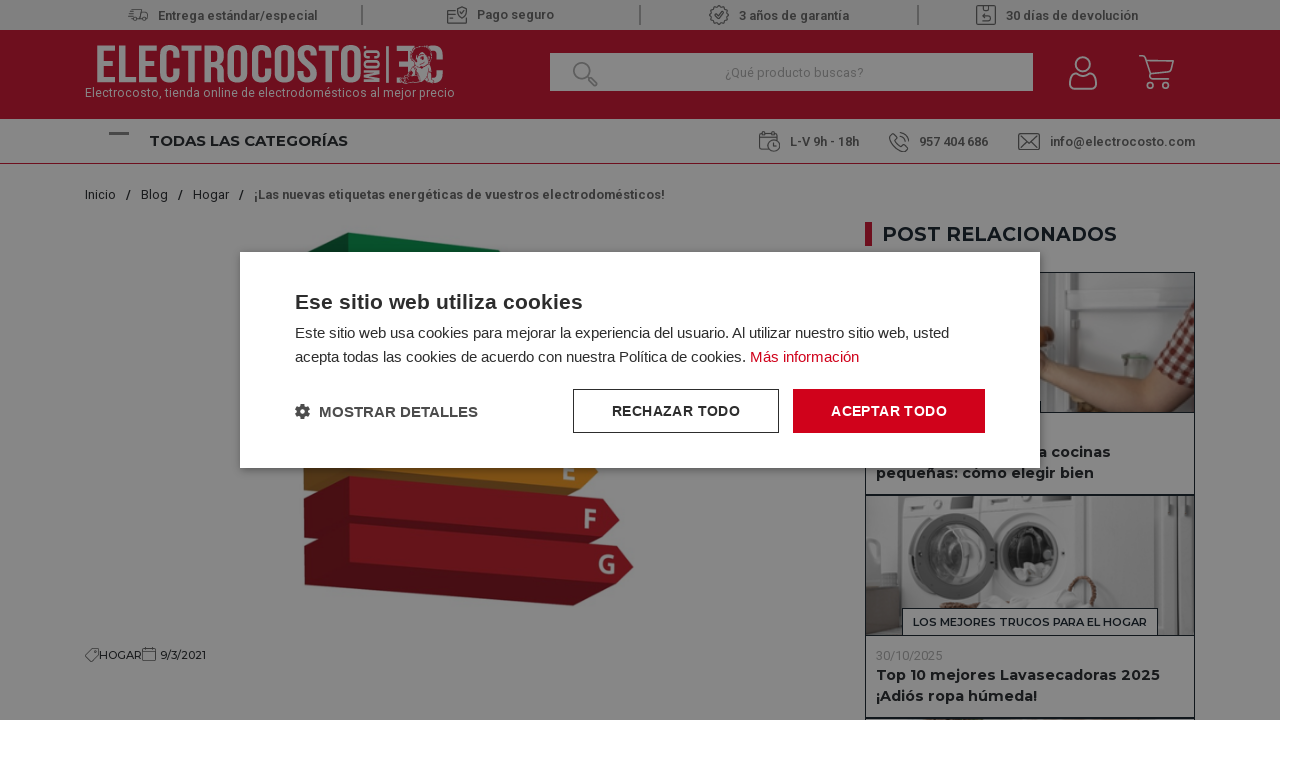

--- FILE ---
content_type: text/html; charset=utf-8
request_url: https://www.electrocosto.com/blog/nuevas-etiquetas-energeticas
body_size: 31181
content:

<!DOCTYPE html>

<html lang="es-ES">
<head>
    <script src="//cdnjs.cloudflare.com/ajax/libs/jquery/3.2.1/jquery.min.js"></script>
<script src="https://cdnjs.cloudflare.com/ajax/libs/OwlCarousel2/2.3.4/owl.carousel.min.js"></script>
<link rel="stylesheet" type="text/css" href="/dist/app.css?v=EfGWysNPywK_Wcb7EztF5CKwxm2uYEpWkQFubWHr6Lc" />
<link rel="stylesheet" type="text/css" href="https://static-eu.oct8ne.com/api/dynamic/css/style.css">
    <script type="text/javascript" charset="UTF-8" src="//cdn.cookie-script.com/s/f3d938ef8a7441381d2a1470cd97ccd2.js"></script>

<meta charset="utf-8" />
<meta name="viewport" content="width=device-width, initial-scale=1" />
<title>¡Las nuevas etiquetas energéticas de vuestros electrodomésticos!</title>
<meta name="description" content="El etiquetado energético ha cambiado en este tiempo y, en nuestros electrodomésticos, podemos ver ambas clasificaciones.">
<meta name="revisit-after" content="30 days">
<link rel="canonical" href="https://www.electrocosto.com/blog/nuevas-etiquetas-energeticas" />
<script type="application/ld+json">
{
  "@context": "http://schema.org",
  "@type": "WebSite",
  "url": "https://www.electrocosto.com",
  "image": "https://static.electrocosto.com/images/icons/logotipo.svg",
  "potentialAction": {
    "@type": "SearchAction",
    "target": {
      "@type": "EntryPoint",
      "urlTemplate": "https://www.electrocosto.com/catalogo/search?q={search_term}"
    },
    "query-input": {
      "@type": "PropertyValueSpecification",
      "valueRequired": "https://schema.org/True",
      "valueName": "search_term"
    }
  }
}
</script>
<link rel="alternate" hreflang="es-ES" href="https://www.electrocosto.com/blog/nuevas-etiquetas-energeticas">
<script async src="https://www.googletagmanager.com/gtag/js?id=G-7B3DM8FPBC"></script>
<script>
window.dataLayer = window.dataLayer || [];
function gtag(){dataLayer.push(arguments);}
gtag('js', new Date());
gtag('config', 'G-7B3DM8FPBC');
gtag('config', 'AW-878662438');
</script>
<script>!function(f,b,e,v,n,t,s){if(f.fbq)return;n=f.fbq=function(){n.callMethod?n.callMethod.apply(n,arguments):n.queue.push(arguments)};if(!f._fbq)f._fbq=n;n.push=n;n.loaded=!0;n.version='2.0';n.queue=[];t=b.createElement(e);t.async=!0;t.src=v;s=b.getElementsByTagName(e)[0];s.parentNode.insertBefore(t,s)}(window,document,'script','https://connect.facebook.net/en_US/fbevents.js');
fbq('init', '24008518192149327');fbq('track', 'PageView');
</script><noscript><img height="1" width="1" style="display:none" src="https://www.facebook.com/tr?id=24008518192149327&ev=PageView&noscript=1"/></noscript>

<script>(function(w,d,s,l,i){w[l] = w[l] ||[];w[l].push({'gtm.start':
new Date().getTime(),event:'gtm.js'});var f=d.getElementsByTagName(s)[0],
j=d.createElement(s),dl=l!='dataLayer'?'&l='+l:'';j.async=true;j.src=
'https://www.googletagmanager.com/gtm.js?id='+i+dl;f.parentNode.insertBefore(j,f);
})(window,document,'script','dataLayer','GTM-MH6P3VX');</script>
<script src="https://app.lighthousefeed.com/assets/js/lthfeed-script.js"></script>
<script type="text/javascript" charset="UTF-8" src="//cdn.cookie-script.com/s/f3d938ef8a7441381d2a1470cd97ccd2.js"></script>
<script>(function(w,d,t,r,u){var f,n,i;w[u]=w[u]||[],f=function(){var o={ti:"163011920", enableAutoSpaTracking: true};o.q=w[u],w[u]=new UET(o),w[u].push("pageLoad")},n=d.createElement(t),n.src=r,n.async=1,n.onload=n.onreadystatechange=function(){var s=this.readyState;s&&s!=="loaded"&&s!=="complete"||(f(),n.onload=n.onreadystatechange=null)},i=d.getElementsByTagName(t)[0],i.parentNode.insertBefore(n,i)})(window,document,"script","//bat.bing.com/bat.js","uetq");</script>
<script async id="__cn_generic_script__0499aae4-4ab2-4253-9378-db2ed12d98e2">
!function(e){
function t(){
if(!e.querySelector("#__cn_client_script_0499aae4-4ab2-4253-9378-db2ed12d98e2")){
var t=e.createElement("script");
t.setAttribute("src","https://cdn.connectif.cloud/eu8/client-script/0499aae4-4ab2-4253-9378-db2ed12d98e2"),e.body.appendChild(t)}}
"complete"===e.readyState||"interactive"===e.readyState?t():e.addEventListener("DOMContentLoaded",t)
}(document);
</script>
<script type="text/javascript">
    (function () {
        if (!window.blueSuite) {
            window.blueSuite = {
                bkNumber: "BK-032065463135-1"
            };
            var b = document.createElement("script");
            b.type = "text/javascript";
            b.async = !0;
            var c = ("https:" == document.location.protocol ?
                     "https://d2cmqkwo8rxlr9.cloudfront.net" :
                     "http://static-rmk.blueknow.com") + "/bk-rmk.js?cac=",
                d = new Date,
                a = d.getFullYear().toString() + (d.getMonth() + 1) + d.getDate() + d.getHours();
            b.src = c + a;
            c = document.getElementsByTagName("script")[0];
            c.parentNode.insertBefore(b, c)
        }
    })();
</script>

<script>function loadScript(a){var b=document.getElementsByTagName("head")[0],c=document.createElement("script");c.type="text/javascript",c.src="https://tracker.metricool.com/resources/be.js",c.onreadystatechange=a,c.onload=a,b.appendChild(c)}loadScript(function(){beTracker.t({hash:"fec8cedd8f24363fbac7e80da7fc01cb"})});</script>


    <link rel="shortcut icon" href="https://static.electrocosto.com/images/icons/favicon.ico" type="image/x-icon">
    <link rel="icon" href="https://static.electrocosto.com/images/icons/favicon.ico" type="image/x-icon">

    
    <script type="application/ld+json">
{"@context":"http://schema.org","@type":"BlogPosting","articleBody":"\u003Cp\u003ESeguro que en nuestras casas tenemos diferentes electrodom\u00E9sticos en los cuales podemos encontrar una etiqueta que muestran la \u003Cstrong\u003Eeficiencia energ\u00E9tica\u003C/strong\u003E de cada uno. Bien, pues hasta ahora, esa etiqueta energ\u00E9tica nos mostraba una clasificaci\u00F3n que, a d\u00EDa de hoy, ha cambiado. Por ello, en este post os ense\u00F1aremos c\u00F3mo ser\u00E1 la nueva clasificaci\u00F3n y nuevas etiquetas energ\u00E9ticas de los diferentes electrodom\u00E9sticos.\u003C/p\u003E\n\u003Ch2\u003EEficiencia Energ\u00E9tica | Concepto\u003C/h2\u003E\n\u003Cp\u003EPara seguir desarrollando este post, tenemos que conocer m\u00E1s acerca de la eficiencia energ\u00E9tica. \u00BFSab\u00E9is \u003Cstrong\u003Equ\u00E9 es la eficiencia energ\u00E9tica\u003C/strong\u003E?\u003C/p\u003E\n\u003Cp\u003EBien, pues como su propio nombre indica, la eficiencia energ\u00E9tica es el\u003Cstrong\u003E uso eficiente de la energ\u00EDa\u003C/strong\u003E. Para saber si un electrodom\u00E9stico es eficiente este debe consumir una cantidad inferior a la media de energ\u00EDa para realizar una actividad.\u003C/p\u003E\n\u003Ch2\u003E\u00BFProblemas y ventajas de la eficiencia energ\u00E9tica?\u003C/h2\u003E\n\u003Cp\u003EA d\u00EDa de hoy, no todos los productos son eficientes, con lo cual esto puede ser uno de los problemas que ofrece la eficiencia energ\u00E9tica. Otro de los problemas es que los diferentes modelos de productos, que tienen una eficiencia energ\u00E9tica \u00F3ptima, tienen un precio un poco m\u00E1s elevado.\u003C/p\u003E\n\u003Cp\u003EEntonces... \u00BFQu\u00E9 \u003Cstrong\u003Eventajas\u003C/strong\u003E tiene la \u003Cstrong\u003Eeficiencia energ\u00E9tica\u003C/strong\u003E?\u003C/p\u003E\n\u003Cp\u003EPues, esto es importante de cara al medioambiente ya que una eficiencia energ\u00E9tica \u00F3ptima lleva consigo un \u003Cstrong\u003Eahorro de electricidad\u003C/strong\u003E. Esto supone un ahorro, a fin de cuentas, en nuestro bolsillo. Y adem\u00E1s, con esto estaremos ayudando al medioambiente.\u003C/p\u003E\n\u003Ch2\u003E\u00BFC\u00F3mo eran hasta ahora las etiquetas de eficiencias energ\u00E9ticas?\u003C/h2\u003E\n\u003Cp\u003EComo hemos dicho, las etiquetas de eficiencia energ\u00E9tica ha cambiado y ya no ser\u00E1n como las conocemos sino que se llevar\u00E1 a cabo una nueva clasificaci\u00F3n.\u003C/p\u003E\n\u003Cp\u003ELa clasificaci\u00F3n, hasta ahora, segu\u00EDa un esquema que vamos a ver a continuaci\u00F3n:\u003C/p\u003E\n\u003Cul\u003E\n\u003Cli\u003ELa m\u00E1xima eficiencia energ\u00E9tica era lo que conoc\u00EDamos hasta ahora como\u003Cstrong\u003E A\u002B\u002B\u002B\u003C/strong\u003E.\u003C/li\u003E\n\u003Cli\u003ETras ello, encontrar\u00EDamos la eficiencia energ\u00E9tica \u003Cstrong\u003EA\u002B\u002B\u003C/strong\u003E.\u003C/li\u003E\n\u003Cli\u003EA continuaci\u00F3n, le segu\u00EDan la eficiencia energ\u00E9tica \u003Cstrong\u003EA\u002B y A\u003C/strong\u003E.\u003C/li\u003E\n\u003Cli\u003ETras esto, pasaremos a la eficiencia energ\u00E9tica \u003Cstrong\u003EB y C\u003C/strong\u003E.\u003C/li\u003E\n\u003Cli\u003EPor \u00FAltimo, encontr\u00E1bamos la \u003Cstrong\u003Eeficiencia energ\u00E9tica D\u003C/strong\u003E, que ser\u00EDa la opci\u00F3n\u003Cstrong\u003E menos eficiente\u003C/strong\u003E suponiendo un mayor gasto energ\u00E9tico.\u003C/li\u003E\n\u003C/ul\u003E\n\u003Cp\u003EEste cambio se realizar\u00E1 con el fin de hacer m\u00E1s entendible esta informaci\u00F3n a los consumidores.\u003C/p\u003E\n\u003Cp\u003E\u003Cimg src=\u0022https://electrocosto.blob.core.windows.net/images/blog/regular/1364_nuevas-etiquetas-energeticas.jpg\u0022\u003E\u003C/p\u003E\n\u003Ch2\u003E\u00BFC\u00F3mo ser\u00E1n las nuevas etiquetas energ\u00E9ticas?\u003C/h2\u003E\n\u003Cp\u003ESi hab\u00E9is llegado a este punto, os habr\u00E9is enterado de todo lo relacionado con etiquetas energ\u00E9ticas o con eficiencia energ\u00E9tica. Por ello, tambi\u00E9n sabr\u00E9is que estas han cambiado. Por ello, a continuaci\u00F3n, vamos a ver los diferentes\u003Cstrong\u003E cambios\u003C/strong\u003E que encontraremos en las \u003Cstrong\u003Eetiquetas energ\u00E9ticas\u003C/strong\u003E de los diferentes electrodom\u00E9sticos.\u003C/p\u003E\n\u003Cp\u003EUna de las novedades que se presentan en este nuevo etiquetado energ\u00E9tico es que las \u003Cstrong\u003Eetiquetas A \u002B\u002B\u002B, A \u002B\u002B y A \u002B\u003C/strong\u003E\u003Cstrong\u003E pasar\u00E1n a una sola etiqueta que ser\u00E1 la B\u003C/strong\u003E, simplificando as\u00ED la informaci\u00F3n para una mejor comprensi\u00F3n.\u003C/p\u003E\n\u003Cp\u003EEn estas nuevas etiquetas energ\u00E9ticas encontraremos un\u003Cstrong\u003E c\u00F3digo QR\u003C/strong\u003E, el cual se escanear\u00E1 y nos permitir\u00E1 obtener informaci\u00F3n sobre el producto y su eficiencia energ\u00E9tica.\u003C/p\u003E\n\u003Cp\u003EOtra de las novedades que incorporan estas nuevas etiquetas de eficiencia energ\u00E9tica es que informar\u00E1n, no solo del consumo el\u00E9ctrico, sino tambi\u00E9n \u003Cstrong\u003Eaportaran datos sobre el agua utilizada, el ruido, la capacidad de almacenamiento\u003C/strong\u003E.\u003C/p\u003E\n\u003Cp\u003EEstas nuevas etiquetas, entrar\u00E1n en vigor a partir del\u003Cstrong\u003E 1 de marzo de 2021\u003C/strong\u003E, en diferentes productos como pueden ser las lavadoras, lavavajillas, secadoras y neveras. Con respecto a los \u003Cstrong\u003E\u003Ca href=\u0022/blog/mejores-aires-acondicionados-2021\u0022\u003Eaires acondicionados\u003C/a\u003E\u003C/strong\u003E y las secadoras, este nuevo etiquetado energ\u00E9tico entrar\u00E1 en vigor el pr\u00F3ximo a\u00F1o 2022.\u003C/p\u003E\n\u003Ch3\u003ELas nuevas etiquetas energ\u00E9ticas en los frigor\u00EDficos\u003C/h3\u003E\n\u003Cp\u003EEn estas nuevas etiquetas energ\u00E9ticas para los \u003Cstrong\u003E\u003Ca href=\u0022/frigorificos/\u0022\u003Efrigor\u00EDficos\u003C/a\u003E\u003C/strong\u003E, incorporan un c\u00F3digo QR, siendo esto una de las diferencias con respecto a las antiguas etiquetas de eficiencia energ\u00E9ticas. En esta etiqueta, encontramos tambi\u00E9n el \u003Cstrong\u003Epanel de eficiencia energ\u00E9tica\u003C/strong\u003E, en la cual encontraremos la letra correspondiente que indica la eficiencia de cada frigor\u00EDfico. Tambi\u00E9n, podremos ver el \u003Cstrong\u003Econsumo energ\u00E9tico de dicho modelo\u003C/strong\u003E, especificado en kWh anuales. La capacidad se mide en litros y tambi\u00E9n, podremos encontrar informaci\u00F3n sobre ruido y eficiencia.\u003C/p\u003E\n\u003Cp\u003E\u003Cimg src=\u0022https://electrocosto.blob.core.windows.net/images/blog/regular/1365_nuevas-etiquetas-energeticas.jpg\u0022\u003E\u003C/p\u003E\n\u003Ch3\u003ELas nuevas etiquetas energ\u00E9ticas en las lavadoras\u003C/h3\u003E\n\u003Cp\u003EAl igual que podemos ver en los frigor\u00EDficos, en las \u003Cstrong\u003E\u003Ca href=\u0022/lavadoras/\u0022\u003Elavadoras\u003C/a\u003E\u003C/strong\u003E, tambi\u00E9n encontraremos este c\u00F3digo QR y el panel de eficiencia energ\u00E9tica, en el que se especificar\u00E1 la letra correspondiente. Adem\u00E1s de lo comentado en los frigor\u00EDficos, como es la\u003Cstrong\u003E capacidad\u003C/strong\u003E, en este caso de la lavadora, y el \u003Cstrong\u003Egasto energ\u00E9tico\u003C/strong\u003E, tambi\u00E9n encontramos la duraci\u00F3n del programa normal de algod\u00F3n y el ruido que se emite durante el lavado y centrifugado.\u003C/p\u003E\n\u003Cp\u003E\u003Cimg src=\u0022https://electrocosto.blob.core.windows.net/images/blog/regular/1366_nuevas-etiquetas-energeticas.jpg\u0022\u003E\u003C/p\u003E\n\u003Ch3\u003ELas nuevas etiquetas energ\u00E9ticas en los lavavajillas\u003C/h3\u003E\n\u003Cp\u003EPor \u00FAltimo, al igual que las etiquetas energ\u00E9ticas de las lavadoras o frigor\u00EDficos, tambi\u00E9n encontraremos el c\u00F3digo QR, el panel de eficiencia y el \u003Cstrong\u003Econsumo anual en litros/ciclo \u003C/strong\u003Een estas nuevas etiquetas de eficiencia energ\u00E9tica de los \u003Cstrong\u003E\u003Ca href=\u0022/lavavajillas/\u0022\u003Elavavajillas\u003C/a\u003E\u003C/strong\u003E.\u003C/p\u003E\n\u003Cp\u003E\u003Cimg src=\u0022https://electrocosto.blob.core.windows.net/images/blog/regular/1367_nuevas-etiquetas-energeticas.jpg\u0022\u003E\u003C/p\u003E","articleSection":"Hogar","abstract":"El etiquetado energ\u00E9tico ha cambiado en este tiempo y, en nuestros electrodom\u00E9sticos, podemos ver ambas clasificaciones.","wordCount":734,"timeRequired":"T5M","mainEntityOfPage":{"@type":"WebPage","@id":"https://www.electrocosto.com/blog/nuevas-etiquetas-energeticas"},"headline":"\u00A1Las nuevas etiquetas energ\u00E9ticas de vuestros electrodom\u00E9sticos!","image":{"@type":"ImageObject","url":"https://static.electrocosto.com/images/blog/regular/1363_nuevas-etiquetas-energeticas.jpg","height":190,"width":430},"dateCreated":"2021-03-09T15:12:03","datePublished":"2021-03-09T00:00:00","dateModified":"2022-09-05T16:45:25.9613322","author":{"@type":"Person","name":"Electrocosto","url":"https://www.electrocosto.com","gender":"No_definido","nationality":"","description":"","knowsAbout":"Especialista Electrodom\u00E9sticos y Tecnolog\u00EDa"},"publisher":{"@type":"Organization","url":"http://localhost:51355","description":"{{MICRODATA_DESCRIPTION}}","slogan":"{{MICRODATA_SLOGAN}}","logo":{"@type":"ImageObject","url":"https://static.electrocosto.com/images/icons/logotipo.svg","height":1,"width":1},"contactPoint":{"@type":"ContactPoint","telephone":"957404686","email":"info@electrocosto.com","contactType":"{{MICRODATA_CONTACT_TYPE}}"},"hasMerchantReturnPolicy":{"@type":"MerchantReturnPolicy","merchantReturnLink":"{{MICRODATA_RETURN_POLICY}}"},"sameAs":["{{MICRODATA_SAMEAS}}"]}}
</script>
<meta name="image" content="https://static.electrocosto.com/images/blog/regular/1363_nuevas-etiquetas-energeticas.jpg">
<meta itemprop="name" content="¡Las nuevas etiquetas energéticas de vuestros electrodomésticos!">
<meta itemprop="description" content="El etiquetado energético ha cambiado en este tiempo y, en nuestros electrodomésticos, podemos ver ambas clasificaciones.">
<meta itemprop="image" content="https://static.electrocosto.com/images/blog/regular/1363_nuevas-etiquetas-energeticas.jpg">
<meta name="twitter:card" content="summary_large_image">
<meta name="twitter:title" content="¡Las nuevas etiquetas energéticas de vuestros electrodomésticos!">
<meta name="twitter:description" content="El etiquetado energético ha cambiado en este tiempo y, en nuestros electrodomésticos, podemos ver ambas clasificaciones.">
<meta name="twitter:site" content="@https://twitter.com/Electrocosto">
<meta name="twitter:creator" content="@https://twitter.com/Electrocosto">
<meta name="twitter:image:src" content="https://static.electrocosto.com/images/blog/regular/1363_nuevas-etiquetas-energeticas.jpg">
<meta name="og:title" content="¡Las nuevas etiquetas energéticas de vuestros electrodomésticos!">
<meta name="og:description" content="El etiquetado energético ha cambiado en este tiempo y, en nuestros electrodomésticos, podemos ver ambas clasificaciones.">
<meta name="og:image" content="https://static.electrocosto.com/images/blog/regular/1363_nuevas-etiquetas-energeticas.jpg">
<meta name="og:url" content="https://www.electrocosto.com/blog/nuevas-etiquetas-energeticas">
<meta name="og:site_name" content="¡Las nuevas etiquetas energéticas de vuestros electrodomésticos!">
<meta name="og:locale" content="es-ES">
<meta name="og:type" content="article">
<meta name="article:section" content="Social Media">
<meta name="article:author" content="Electrocosto">
<meta name="article:tag" content="Social Media">


</head>
<body class="is-desktop ">
    
    

    

    <div id="app">
        

<header id="menu-app">
    <div class="topHeader">
        <div class="container">
                        <div class="topHeader-wrapper">
                <div class="fast-sending">
                    <img src="https://static.electrocosto.com/images/icons/fast-sending.svg" /><span>Entrega estándar/especial </span>
                </div>
                <div class="safe-payment">
                    <a class="">
                        <img src="https://static.electrocosto.com/images/icons/safe-payment.svg" />Pago seguro
                    </a>
                </div>
                <div class="guarantee">
                    <img src="https://static.electrocosto.com/images/icons/guarantee.svg" />3 años de garantía
                </div>
                <div class="return-products">
                    <img src="https://static.electrocosto.com/images/icons/return-products.svg" /> 30 días de devolución
                </div>
            </div>
        </div>
    </div>
    <div class="menu-costo">
        <div class="menu-costo-wrapper">
            <div class="container">
                <div class="menu-logo-icons">
                    <div class="logo-wrapper">
                        <a href="/">
                            <img src="https://static.electrocosto.com/images/icons/logotipo.svg" class="logo" alt="Logo">
                                <p class="logo-text">Electrocosto, tienda online de electrodomésticos al mejor precio</p>
                        </a>
                    </div>
                    <div class="col">
                        <div class="menu-icons">
                            <div class="block-icon-search">
                                <input class="input-search-home" type="search" id="site-search"
                                    placeholder="¿Qué producto buscas?" />
                                <img class="search-icon"
                                    :src="`${GLOBAL_CMS.static}/images/icons/search-icon-home.png`">
                            </div>
                            <div class="block-icon">
                                <button class="btn-clean-user" data-login="login" v-on:click="showAuthModal($event, {externos: {&quot;Google&quot;:&quot;Google&quot;,&quot;Facebook&quot;:&quot;Facebook&quot;}})">
                                    <img src="https://static.electrocosto.com/images/icons/user.svg"
                                        alt="Entrar al Área de cliente">
                                </button>
                                
                            </div>
                            <div class="block-icon minicart">
                                <button class="btn-clean" type="button" v-on:click="showShopBox">
                                    <div class="badge-block" v-if="qtyCart > 0" v-cloak>
                                        <span class="badge-block-qty">{{qtyCart}}</span>
                                    </div>
                                    <img src="https://static.electrocosto.com/images/icons/menu-cart.svg"
                                        alt="Carrito de compra">
                                </button>
                            </div>
                            <miniCart></miniCart>
                            <search></search>
                        </div>
                    </div>
                </div>
            </div>
        </div>
        <div class="col justify-content-between align-self-center menu-toggler-wrapper">
            <div class="container">
                <div class="menu-toggler-headerBottom-wrapper">
                    <div class="menu-toggler-title-wrapper d-flex justify-content-between">
                        <div class="menu-toggler">
                            <div class="navbarToggler ml-4" onclick="showNavToggler('.navbarToggler', 'menuApp')">
                                <span class="bar-1"></span>
                                <span class="bar-2"></span>
                                <span class="bar-3"></span>
                            </div>
                            <span class="menu-title">Todas las categorías</span>
                        </div>
                    </div>
                    <div class="header-bottom mt-4"> 
    <div class="header-bottom__schedule"> 
        <span class ="schedule">
            <img src="https://static.electrocosto.com/images/icons/schedule.svg" />L-V 9h - 18h 
        </span>
   </div>
   <div class="header-bottom__tel"> 
        <a class="tel" href="tel:957 404 686">
            <img src="https://static.electrocosto.com/images/icons/tel.svg" />957 404 686
        </a>
   </div>
   <div class="header-bottom__email">
     <a href="/cdn-cgi/l/email-protection#036a6d656c43666f666077716c606c70776c2d606c6e">
        <img src="https://static.electrocosto.com/images/icons/mailbox.svg" /><span class="__cf_email__" data-cfemail="4b22252d240b2e272e283f39242824383f2465282426">[email&#160;protected]</span>
     </a>
   </div>
</div>
                </div>
            </div>
        </div>
        
        <div id="menuApp" class="main-menu display-none">
            <nav class="align-self-center">
                <ul class="menu-list">
                        <li class="menu-item">
                            <a class="menu-item-link" href="/electrodomesticos/">
                                <img src="https://static.electrocosto.com/images/icons/menuCategories/categoria-principal-electrodomesticos.svg"
                                    alt="Icon" />
                                <p>Electrodom&#xE9;sticos</p>
                            </a>
                                <img class="menu-arrow"
                                    src="https://static.electrocosto.com/images/icons/menuCategories/menu-arrow.svg"
                                    alt="icon" />
                                <ul class="submenu-list ">
                                        <li class="submenu-item">
                                            <a class="submenu-item-link" href="/accesorios-de-electrodomesticos/">
                                                Accesorios de Electrodom&#xE9;sticos
                                            </a>
                                        </li>
                                        <li class="submenu-item">
                                            <a class="submenu-item-link" href="/calentadores/">
                                                Calentadores
                                            </a>
                                                <ul class="submenu-list-child">
                                                        <li class="submenu-item-child">
                                                            <a class="submenu-item-child-link" href="/calentadores-gas-butano/">Calentadores Gas Butano</a>
                                                        </li>
                                                        <li class="submenu-item-child">
                                                            <a class="submenu-item-child-link" href="/calentadores-gas-natural/">Calentadores Gas Natural</a>
                                                        </li>
                                                </ul>
                                        </li>
                                        <li class="submenu-item">
                                            <a class="submenu-item-link" href="/campanas/">
                                                Campanas
                                            </a>
                                                <ul class="submenu-list-child">
                                                        <li class="submenu-item-child">
                                                            <a class="submenu-item-child-link" href="/campanas-convencionales/">Campanas Convencionales</a>
                                                        </li>
                                                        <li class="submenu-item-child">
                                                            <a class="submenu-item-child-link" href="/campanas-de-isla/">Campanas de Isla</a>
                                                        </li>
                                                        <li class="submenu-item-child">
                                                            <a class="submenu-item-child-link" href="/campanas-de-techo/">Campanas de Techo</a>
                                                        </li>
                                                        <li class="submenu-item-child">
                                                            <a class="submenu-item-child-link" href="/campanas-decorativas/">Campanas decorativas</a>
                                                        </li>
                                                        <li class="submenu-item-child">
                                                            <a class="submenu-item-child-link" href="/campanas-extraibles/">Campanas extra&#xED;bles</a>
                                                        </li>
                                                        <li class="submenu-item-child">
                                                            <a class="submenu-item-child-link" href="/extractores/">Extractores</a>
                                                        </li>
                                                        <li class="submenu-item-child">
                                                            <a class="submenu-item-child-link" href="/grupo-filtrante/">Grupo filtrante</a>
                                                        </li>
                                                </ul>
                                        </li>
                                        <li class="submenu-item">
                                            <a class="submenu-item-link" href="/cocinas/">
                                                Cocinas
                                            </a>
                                        </li>
                                        <li class="submenu-item">
                                            <a class="submenu-item-link" href="/congeladores/">
                                                Congeladores
                                            </a>
                                                <ul class="submenu-list-child">
                                                        <li class="submenu-item-child">
                                                            <a class="submenu-item-child-link" href="/congeladores-horizontales/">Congeladores horizontales</a>
                                                        </li>
                                                        <li class="submenu-item-child">
                                                            <a class="submenu-item-child-link" href="/congeladores-verticales/">Congeladores Verticales</a>
                                                        </li>
                                                </ul>
                                        </li>
                                        <li class="submenu-item">
                                            <a class="submenu-item-link" href="/encimeras/">
                                                Encimeras
                                            </a>
                                                <ul class="submenu-list-child">
                                                        <li class="submenu-item-child">
                                                            <a class="submenu-item-child-link" href="/placas-de-gas/">Placas de Gas</a>
                                                        </li>
                                                        <li class="submenu-item-child">
                                                            <a class="submenu-item-child-link" href="/placas-de-induccion/">Placas de Inducci&#xF3;n</a>
                                                        </li>
                                                        <li class="submenu-item-child">
                                                            <a class="submenu-item-child-link" href="/placas-electricas/">Placas El&#xE9;ctricas</a>
                                                        </li>
                                                        <li class="submenu-item-child">
                                                            <a class="submenu-item-child-link" href="/placas-modulares/">Placas Modulares</a>
                                                        </li>
                                                </ul>
                                        </li>
                                        <li class="submenu-item">
                                            <a class="submenu-item-link" href="/fregaderos/">
                                                Fregaderos
                                            </a>
                                        </li>
                                        <li class="submenu-item">
                                            <a class="submenu-item-link" href="/frigorificos/">
                                                Frigor&#xED;ficos y Neveras
                                            </a>
                                                <ul class="submenu-list-child">
                                                        <li class="submenu-item-child">
                                                            <a class="submenu-item-child-link" href="/frigorificos-americanos/">Frigor&#xED;ficos Americanos</a>
                                                        </li>
                                                        <li class="submenu-item-child">
                                                            <a class="submenu-item-child-link" href="/frigorificos-combis/">Frigor&#xED;ficos Combis</a>
                                                        </li>
                                                        <li class="submenu-item-child">
                                                            <a class="submenu-item-child-link" href="/frigorificos-dos-puertas/">Frigor&#xED;ficos dos Puertas</a>
                                                        </li>
                                                        <li class="submenu-item-child">
                                                            <a class="submenu-item-child-link" href="/neveras-una-puerta/">Neveras Una Puerta</a>
                                                        </li>
                                                </ul>
                                        </li>
                                        <li class="submenu-item">
                                            <a class="submenu-item-link" href="/grifos/">
                                                Grifos
                                            </a>
                                        </li>
                                        <li class="submenu-item">
                                            <a class="submenu-item-link" href="/hornos/">
                                                Hornos
                                            </a>
                                                <ul class="submenu-list-child">
                                                        <li class="submenu-item-child">
                                                            <a class="submenu-item-child-link" href="/hornos-compactos/">Hornos Compactos</a>
                                                        </li>
                                                        <li class="submenu-item-child">
                                                            <a class="submenu-item-child-link" href="/hornos-convencionales/">Hornos Convencionales</a>
                                                        </li>
                                                        <li class="submenu-item-child">
                                                            <a class="submenu-item-child-link" href="/hornos-multifuncion/">Hornos Multifunci&#xF3;n</a>
                                                        </li>
                                                </ul>
                                        </li>
                                        <li class="submenu-item">
                                            <a class="submenu-item-link" href="/lavadoras/">
                                                Lavadoras
                                            </a>
                                                <ul class="submenu-list-child">
                                                        <li class="submenu-item-child">
                                                            <a class="submenu-item-child-link" href="/lavadoras-carga-frontal/">Lavadoras Carga Frontal</a>
                                                        </li>
                                                        <li class="submenu-item-child">
                                                            <a class="submenu-item-child-link" href="/lavadoras-carga-superior/">Lavadoras Carga Superior</a>
                                                        </li>
                                                </ul>
                                        </li>
                                        <li class="submenu-item">
                                            <a class="submenu-item-link" href="/lavasecadoras/">
                                                Lavasecadoras
                                            </a>
                                        </li>
                                        <li class="submenu-item">
                                            <a class="submenu-item-link" href="/lavavajillas/">
                                                Lavavajillas
                                            </a>
                                                <ul class="submenu-list-child">
                                                        <li class="submenu-item-child">
                                                            <a class="submenu-item-child-link" href="/lavavajillas-45cm/">Lavavajillas 45CM</a>
                                                        </li>
                                                        <li class="submenu-item-child">
                                                            <a class="submenu-item-child-link" href="/lavavajillas-60cm/">Lavavajillas 60CM</a>
                                                        </li>
                                                </ul>
                                        </li>
                                        <li class="submenu-item">
                                            <a class="submenu-item-link" href="/microondas/">
                                                Microondas
                                            </a>
                                        </li>
                                        <li class="submenu-item">
                                            <a class="submenu-item-link" href="/secadoras/">
                                                Secadoras
                                            </a>
                                                <ul class="submenu-list-child">
                                                        <li class="submenu-item-child">
                                                            <a class="submenu-item-child-link" href="/secadoras-bomba-de-calor/">Secadoras Bomba de Calor</a>
                                                        </li>
                                                        <li class="submenu-item-child">
                                                            <a class="submenu-item-child-link" href="/secadoras-condensacion/">Secadoras Condensaci&#xF3;n</a>
                                                        </li>
                                                        <li class="submenu-item-child">
                                                            <a class="submenu-item-child-link" href="/secadoras-de-evacuacion/">Secadoras Evacuaci&#xF3;n</a>
                                                        </li>
                                                </ul>
                                        </li>
                                        <li class="submenu-item">
                                            <a class="submenu-item-link" href="/termos-electricos/">
                                                Termos El&#xE9;ctricos
                                            </a>
                                        </li>
                                        <li class="submenu-item">
                                            <a class="submenu-item-link" href="/vinotecas/">
                                                Vinotecas
                                            </a>
                                        </li>
                                </ul>
                        </li>
                        <li class="menu-item">
                            <a class="menu-item-link" href="/pequenos-electrodomesticos/">
                                <img src="https://static.electrocosto.com/images/icons/menuCategories/categoria-principal-pequeno-electrodomestico.svg"
                                    alt="Icon" />
                                <p>Peque&#xF1;os Electrodom&#xE9;sticos</p>
                            </a>
                                <img class="menu-arrow"
                                    src="https://static.electrocosto.com/images/icons/menuCategories/menu-arrow.svg"
                                    alt="icon" />
                                <ul class="submenu-list ">
                                        <li class="submenu-item">
                                            <a class="submenu-item-link" href="/accesorios-de-cocina/">
                                                Accesorios de Cocina
                                            </a>
                                        </li>
                                        <li class="submenu-item">
                                            <a class="submenu-item-link" href="/afeitadoras-y-corta-pelos/">
                                                Afeitadoras y Corta Pelos
                                            </a>
                                        </li>
                                        <li class="submenu-item">
                                            <a class="submenu-item-link" href="/aspiradoras/">
                                                Aspiradoras
                                            </a>
                                                <ul class="submenu-list-child">
                                                        <li class="submenu-item-child">
                                                            <a class="submenu-item-child-link" href="/aspiradoras-con-cable/">Aspiradoras con Cable</a>
                                                        </li>
                                                        <li class="submenu-item-child">
                                                            <a class="submenu-item-child-link" href="/aspiradoras-de-escoba/">Aspiradoras de Escoba</a>
                                                        </li>
                                                        <li class="submenu-item-child">
                                                            <a class="submenu-item-child-link" href="/robots-aspirador/">Robot Aspirador</a>
                                                        </li>
                                                </ul>
                                        </li>
                                        <li class="submenu-item">
                                            <a class="submenu-item-link" href="/batidoras/">
                                                Batidoras
                                            </a>
                                                <ul class="submenu-list-child">
                                                        <li class="submenu-item-child">
                                                            <a class="submenu-item-child-link" href="/amasadoras/">Amasadoras</a>
                                                        </li>
                                                        <li class="submenu-item-child">
                                                            <a class="submenu-item-child-link" href="/batidoras-de-mano/">Batidoras de Mano</a>
                                                        </li>
                                                        <li class="submenu-item-child">
                                                            <a class="submenu-item-child-link" href="/batidoras-de-vaso/">Batidoras de Vaso</a>
                                                        </li>
                                                        <li class="submenu-item-child">
                                                            <a class="submenu-item-child-link" href="/picadoras/">Picadoras</a>
                                                        </li>
                                                </ul>
                                        </li>
                                        <li class="submenu-item">
                                            <a class="submenu-item-link" href="/cepillos-electricos/">
                                                Cepillos El&#xE9;ctricos
                                            </a>
                                        </li>
                                        <li class="submenu-item">
                                            <a class="submenu-item-link" href="/cuidado-personal/">
                                                Cuidado Personal
                                            </a>
                                        </li>
                                        <li class="submenu-item">
                                            <a class="submenu-item-link" href="/depiladoras/">
                                                Depiladoras
                                            </a>
                                        </li>
                                        <li class="submenu-item">
                                            <a class="submenu-item-link" href="/exprimidores-y-licuadoras/">
                                                Exprimidores y Licuadoras
                                            </a>
                                        </li>
                                        <li class="submenu-item">
                                            <a class="submenu-item-link" href="/freidoras/">
                                                Freidoras
                                            </a>
                                        </li>
                                        <li class="submenu-item">
                                            <a class="submenu-item-link" href="/jarras-y-hervidores/">
                                                Jarras y Hervidores
                                            </a>
                                        </li>
                                        <li class="submenu-item">
                                            <a class="submenu-item-link" href="/limpiadores-pistolas-vapor/">
                                                Limpiadores / Pistolas vapor
                                            </a>
                                        </li>
                                        <li class="submenu-item">
                                            <a class="submenu-item-link" href="/maquinas-de-cafe/">
                                                M&#xE1;quinas de caf&#xE9;
                                            </a>
                                                <ul class="submenu-list-child">
                                                        <li class="submenu-item-child">
                                                            <a class="submenu-item-child-link" href="/accesorios-cafeteras/">Accesorios Cafeteras</a>
                                                        </li>
                                                        <li class="submenu-item-child">
                                                            <a class="submenu-item-child-link" href="/cafeteras-de-aluminio/">Cafeteras de Aluminio</a>
                                                        </li>
                                                        <li class="submenu-item-child">
                                                            <a class="submenu-item-child-link" href="/cafeteras-de-capsulas/">Cafeteras de c&#xE1;psulas</a>
                                                        </li>
                                                        <li class="submenu-item-child">
                                                            <a class="submenu-item-child-link" href="/cafeteras-de-goteo/">Cafeteras de goteo</a>
                                                        </li>
                                                        <li class="submenu-item-child">
                                                            <a class="submenu-item-child-link" href="/cafeteras-express/">Cafeteras Express</a>
                                                        </li>
                                                        <li class="submenu-item-child">
                                                            <a class="submenu-item-child-link" href="/cafeteras-integrables/">Cafeteras Integrables</a>
                                                        </li>
                                                        <li class="submenu-item-child">
                                                            <a class="submenu-item-child-link" href="/cafeteras-superautomaticas/">Cafeteras Superautom&#xE1;ticas</a>
                                                        </li>
                                                        <li class="submenu-item-child">
                                                            <a class="submenu-item-child-link" href="/capsulas-de-cafeteras/">C&#xE1;psulas de Cafeteras</a>
                                                        </li>
                                                </ul>
                                        </li>
                                        <li class="submenu-item">
                                            <a class="submenu-item-link" href="/menaje-hogar/">
                                                Menaje Hogar
                                            </a>
                                        </li>
                                        <li class="submenu-item">
                                            <a class="submenu-item-link" href="/mini-hornos/">
                                                Mini Hornos
                                            </a>
                                        </li>
                                        <li class="submenu-item">
                                            <a class="submenu-item-link" href="/ollas-electricas/">
                                                Ollas El&#xE9;ctricas
                                            </a>
                                        </li>
                                        <li class="submenu-item">
                                            <a class="submenu-item-link" href="/otros-hogar/">
                                                Otros Hogar
                                            </a>
                                                <ul class="submenu-list-child">
                                                        <li class="submenu-item-child">
                                                            <a class="submenu-item-child-link" href="/carros-de-compra/">Carros de Compra</a>
                                                        </li>
                                                </ul>
                                        </li>
                                        <li class="submenu-item">
                                            <a class="submenu-item-link" href="/paelleras/">
                                                Paelleras
                                            </a>
                                        </li>
                                        <li class="submenu-item">
                                            <a class="submenu-item-link" href="/hornillos/">
                                                Placa de Cocina Port&#xE1;til
                                            </a>
                                        </li>
                                        <li class="submenu-item">
                                            <a class="submenu-item-link" href="/planchas-de-pelo/">
                                                Planchas de Pelo
                                            </a>
                                        </li>
                                        <li class="submenu-item">
                                            <a class="submenu-item-link" href="/planchas-de-ropa/">
                                                Planchas de Ropa
                                            </a>
                                                <ul class="submenu-list-child">
                                                        <li class="submenu-item-child">
                                                            <a class="submenu-item-child-link" href="/centros-de-planchado/">Centros de Planchado</a>
                                                        </li>
                                                        <li class="submenu-item-child">
                                                            <a class="submenu-item-child-link" href="/planchas-de-vapor/">Planchas de vapor</a>
                                                        </li>
                                                        <li class="submenu-item-child">
                                                            <a class="submenu-item-child-link" href="/tablas-de-planchar/">Tablas de Planchar</a>
                                                        </li>
                                                </ul>
                                        </li>
                                        <li class="submenu-item">
                                            <a class="submenu-item-link" href="/planchas-grill/">
                                                Planchas Grill
                                            </a>
                                        </li>
                                        <li class="submenu-item">
                                            <a class="submenu-item-link" href="/robot-de-cocina/">
                                                Robot de cocina
                                            </a>
                                        </li>
                                        <li class="submenu-item">
                                            <a class="submenu-item-link" href="/sandwicheras/">
                                                Sandwicheras
                                            </a>
                                        </li>
                                        <li class="submenu-item">
                                            <a class="submenu-item-link" href="/secadores/">
                                                Secadores
                                            </a>
                                        </li>
                                        <li class="submenu-item">
                                            <a class="submenu-item-link" href="/tostadores/">
                                                Tostadores
                                            </a>
                                        </li>
                                </ul>
                        </li>
                        <li class="menu-item">
                            <a class="menu-item-link" href="/climatizacion/">
                                <img src="https://static.electrocosto.com/images/icons/menuCategories/categoria-principal-climatizacion.svg"
                                    alt="Icon" />
                                <p>Climatizaci&#xF3;n</p>
                            </a>
                                <img class="menu-arrow"
                                    src="https://static.electrocosto.com/images/icons/menuCategories/menu-arrow.svg"
                                    alt="icon" />
                                <ul class="submenu-list ">
                                        <li class="submenu-item">
                                            <a class="submenu-item-link" href="/aire-acondicionado/">
                                                Aire Acondicionado
                                            </a>
                                                <ul class="submenu-list-child">
                                                        <li class="submenu-item-child">
                                                            <a class="submenu-item-child-link" href="/aire-acondicionado-split/">Aire Acondicionado Split</a>
                                                        </li>
                                                        <li class="submenu-item-child">
                                                            <a class="submenu-item-child-link" href="/aire-conductos-cassette/">Aire por conductos y cassette</a>
                                                        </li>
                                                        <li class="submenu-item-child">
                                                            <a class="submenu-item-child-link" href="/aire-acondicionado-portatil/">Aires Acondicionados Port&#xE1;tiles</a>
                                                        </li>
                                                </ul>
                                        </li>
                                        <li class="submenu-item">
                                            <a class="submenu-item-link" href="/calefaccion/">
                                                Calefacci&#xF3;n
                                            </a>
                                                <ul class="submenu-list-child">
                                                        <li class="submenu-item-child">
                                                            <a class="submenu-item-child-link" href="/braseros/">Braseros</a>
                                                        </li>
                                                        <li class="submenu-item-child">
                                                            <a class="submenu-item-child-link" href="/calefactores/">Calefactores</a>
                                                        </li>
                                                        <li class="submenu-item-child">
                                                            <a class="submenu-item-child-link" href="/convectores/">Convectores</a>
                                                        </li>
                                                        <li class="submenu-item-child">
                                                            <a class="submenu-item-child-link" href="/emisores-termicos/">Emisores T&#xE9;rmicos</a>
                                                        </li>
                                                        <li class="submenu-item-child">
                                                            <a class="submenu-item-child-link" href="/estufas/">Estufas</a>
                                                        </li>
                                                        <li class="submenu-item-child">
                                                            <a class="submenu-item-child-link" href="/estufas-cuarzo/">Estufas Cuarzo</a>
                                                        </li>
                                                        <li class="submenu-item-child">
                                                            <a class="submenu-item-child-link" href="/halogenos/">Hal&#xF3;genos</a>
                                                        </li>
                                                        <li class="submenu-item-child">
                                                            <a class="submenu-item-child-link" href="/radiador-de-mica/">Radiador de Mica</a>
                                                        </li>
                                                        <li class="submenu-item-child">
                                                            <a class="submenu-item-child-link" href="/radiadores-de-aceite/">Radiadores de Aceite</a>
                                                        </li>
                                                        <li class="submenu-item-child">
                                                            <a class="submenu-item-child-link" href="/split-ceramicos/">Split Cer&#xE1;micos</a>
                                                        </li>
                                                </ul>
                                        </li>
                                        <li class="submenu-item">
                                            <a class="submenu-item-link" href="/climatizadores/">
                                                Climatizadores
                                            </a>
                                        </li>
                                        <li class="submenu-item">
                                            <a class="submenu-item-link" href="/humidificadores-deshumidificadores/">
                                                Humidificadores Deshumidificadores
                                            </a>
                                        </li>
                                        <li class="submenu-item">
                                            <a class="submenu-item-link" href="/clima-otros/">
                                                Otros
                                            </a>
                                                <ul class="submenu-list-child">
                                                        <li class="submenu-item-child">
                                                            <a class="submenu-item-child-link" href="/accesorios-aire-acondicionado/">Accesorios Aire Acondicionado</a>
                                                        </li>
                                                        <li class="submenu-item-child">
                                                            <a class="submenu-item-child-link" href="/toalleros/">Toalleros</a>
                                                        </li>
                                                </ul>
                                        </li>
                                        <li class="submenu-item">
                                            <a class="submenu-item-link" href="/ventiladores/">
                                                Ventiladores
                                            </a>
                                                <ul class="submenu-list-child">
                                                        <li class="submenu-item-child">
                                                            <a class="submenu-item-child-link" href="/ventiladores-de-pared/">Ventiladores de pared</a>
                                                        </li>
                                                        <li class="submenu-item-child">
                                                            <a class="submenu-item-child-link" href="/ventiladores-de-pie/">Ventiladores de pie</a>
                                                        </li>
                                                        <li class="submenu-item-child">
                                                            <a class="submenu-item-child-link" href="/ventiladores-de-sobremesa/">Ventiladores de sobremesa</a>
                                                        </li>
                                                        <li class="submenu-item-child">
                                                            <a class="submenu-item-child-link" href="/ventiladores-de-suelo/">Ventiladores de Suelo</a>
                                                        </li>
                                                        <li class="submenu-item-child">
                                                            <a class="submenu-item-child-link" href="/ventiladores-de-techo/">Ventiladores de techo</a>
                                                        </li>
                                                        <li class="submenu-item-child">
                                                            <a class="submenu-item-child-link" href="/ventiladores-de-torre/">Ventiladores de torre</a>
                                                        </li>
                                                        <li class="submenu-item-child">
                                                            <a class="submenu-item-child-link" href="/ventiladores-industriales/">Ventiladores industriales</a>
                                                        </li>
                                                </ul>
                                        </li>
                                </ul>
                        </li>
                        <li class="menu-item">
                            <a class="menu-item-link" href="/television/">
                                <img src="https://static.electrocosto.com/images/icons/menuCategories/categoria-principal-television.svg"
                                    alt="Icon" />
                                <p>Televisi&#xF3;n</p>
                            </a>
                                <img class="menu-arrow"
                                    src="https://static.electrocosto.com/images/icons/menuCategories/menu-arrow.svg"
                                    alt="icon" />
                                <ul class="submenu-list ">
                                        <li class="submenu-item">
                                            <a class="submenu-item-link" href="/blu-ray/">
                                                Blu ray
                                            </a>
                                        </li>
                                        <li class="submenu-item">
                                            <a class="submenu-item-link" href="/dispositivos-tdt/">
                                                Dispositivos TDT
                                            </a>
                                        </li>
                                        <li class="submenu-item">
                                            <a class="submenu-item-link" href="/lectores-grabadores-dvd/">
                                                Lectores - Grabadores DVD
                                            </a>
                                        </li>
                                        <li class="submenu-item">
                                            <a class="submenu-item-link" href="/soportes-television/">
                                                Soportes Televisi&#xF3;n
                                            </a>
                                        </li>
                                        <li class="submenu-item">
                                            <a class="submenu-item-link" href="/televisores/">
                                                Televisores
                                            </a>
                                        </li>
                                </ul>
                        </li>
                        <li class="menu-item">
                            <a class="menu-item-link" href="/hogar-y-confort/">
                                <img src="https://static.electrocosto.com/images/icons/menuCategories/categoria-principal-hogar-confort.svg"
                                    alt="Icon" />
                                <p>Hogar e Iluminaci&#xF3;n</p>
                            </a>
                                <img class="menu-arrow"
                                    src="https://static.electrocosto.com/images/icons/menuCategories/menu-arrow.svg"
                                    alt="icon" />
                                <ul class="submenu-list ">
                                        <li class="submenu-item">
                                            <a class="submenu-item-link" href="/accesorios-iluminacion/">
                                                Accesorios Iluminaci&#xF3;n
                                            </a>
                                        </li>
                                        <li class="submenu-item">
                                            <a class="submenu-item-link" href="/apliques/">
                                                Apliques
                                            </a>
                                        </li>
                                        <li class="submenu-item">
                                            <a class="submenu-item-link" href="/bombillas/">
                                                Bombillas
                                            </a>
                                        </li>
                                        <li class="submenu-item">
                                            <a class="submenu-item-link" href="/colchones/">
                                                Colchones
                                            </a>
                                        </li>
                                        <li class="submenu-item">
                                            <a class="submenu-item-link" href="/confort/">
                                                Confort
                                            </a>
                                                <ul class="submenu-list-child">
                                                        <li class="submenu-item-child">
                                                            <a class="submenu-item-child-link" href="/almohadas-electricas/">Almohadillas El&#xE9;ctricas</a>
                                                        </li>
                                                        <li class="submenu-item-child">
                                                            <a class="submenu-item-child-link" href="/calientacamas/">Calientacamas</a>
                                                        </li>
                                                        <li class="submenu-item-child">
                                                            <a class="submenu-item-child-link" href="/mantas-electricas/">Mantas El&#xE9;ctricas</a>
                                                        </li>
                                                </ul>
                                        </li>
                                        <li class="submenu-item">
                                            <a class="submenu-item-link" onclick="changePage(&#x27;L2lsdW1pbmFjaW9uLWV4dGVyaW9yLw==&#x27;)">
                                                Iluminaci&#xF3;n Exterior
                                            </a>
                                                <ul class="submenu-list-child">
                                                        <li class="submenu-item-child">
                                                            <a class="submenu-item-child-link" href="/apliques-jardin/">Apliques Jard&#xED;n</a>
                                                        </li>
                                                        <li class="submenu-item-child">
                                                            <a class="submenu-item-child-link" href="/farolas-jardin/">Farolas Jard&#xED;n</a>
                                                        </li>
                                                        <li class="submenu-item-child">
                                                            <a class="submenu-item-child-link" href="/colgante-jardin/">L&#xE1;mpara Colgante Jard&#xED;n</a>
                                                        </li>
                                                </ul>
                                        </li>
                                        <li class="submenu-item">
                                            <a class="submenu-item-link" href="/iluminacion-led/">
                                                Iluminaci&#xF3;n LED
                                            </a>
                                                <ul class="submenu-list-child">
                                                        <li class="submenu-item-child">
                                                            <a class="submenu-item-child-link" href="/downlights/">Downlights</a>
                                                        </li>
                                                        <li class="submenu-item-child">
                                                            <a class="submenu-item-child-link" href="/proyectores-led/">Proyectores LED</a>
                                                        </li>
                                                </ul>
                                        </li>
                                        <li class="submenu-item">
                                            <a class="submenu-item-link" href="/lamparas/">
                                                L&#xE1;mparas
                                            </a>
                                                <ul class="submenu-list-child">
                                                        <li class="submenu-item-child">
                                                            <a class="submenu-item-child-link" href="/flexos/">Flexos</a>
                                                        </li>
                                                        <li class="submenu-item-child">
                                                            <a class="submenu-item-child-link" href="/focos/">Focos</a>
                                                        </li>
                                                        <li class="submenu-item-child">
                                                            <a class="submenu-item-child-link" href="/lamparas-colgantes/">L&#xE1;mparas Colgantes</a>
                                                        </li>
                                                        <li class="submenu-item-child">
                                                            <a class="submenu-item-child-link" href="/lampara-pie-salon/">L&#xE1;mparas de Pie</a>
                                                        </li>
                                                        <li class="submenu-item-child">
                                                            <a class="submenu-item-child-link" href="/lampara-sobremesa/">L&#xE1;mparas Sobremesa</a>
                                                        </li>
                                                        <li class="submenu-item-child">
                                                            <a class="submenu-item-child-link" href="/lamparas-techo/">L&#xE1;mparas techo</a>
                                                        </li>
                                                        <li class="submenu-item-child">
                                                            <a class="submenu-item-child-link" href="/pantallas/">Pantallas</a>
                                                        </li>
                                                </ul>
                                        </li>
                                        <li class="submenu-item">
                                            <a class="submenu-item-link" href="/plafon/">
                                                Plaf&#xF3;n
                                            </a>
                                        </li>
                                </ul>
                        </li>
                        <li class="menu-item">
                            <a class="menu-item-link" href="/informatica/">
                                <img src="https://static.electrocosto.com/images/icons/menuCategories/categoria-principal-informatica.svg"
                                    alt="Icon" />
                                <p>Inform&#xE1;tica</p>
                            </a>
                                <img class="menu-arrow"
                                    src="https://static.electrocosto.com/images/icons/menuCategories/menu-arrow.svg"
                                    alt="icon" />
                                <ul class="submenu-list ">
                                        <li class="submenu-item">
                                            <a class="submenu-item-link" href="/almacenamiento/">
                                                Almacenamiento
                                            </a>
                                                <ul class="submenu-list-child">
                                                        <li class="submenu-item-child">
                                                            <a class="submenu-item-child-link" href="/discos-duros/">Discos duros</a>
                                                        </li>
                                                        <li class="submenu-item-child">
                                                            <a class="submenu-item-child-link" href="/pendrive-y-tarjetas-de-memoria/">Pendrive y Tarjetas de Memoria</a>
                                                        </li>
                                                </ul>
                                        </li>
                                        <li class="submenu-item">
                                            <a class="submenu-item-link" href="/ebook/">
                                                Ebook
                                            </a>
                                        </li>
                                        <li class="submenu-item">
                                            <a class="submenu-item-link" href="/impresion/">
                                                Impresi&#xF3;n
                                            </a>
                                                <ul class="submenu-list-child">
                                                        <li class="submenu-item-child">
                                                            <a class="submenu-item-child-link" href="/cartuchos-de-tinta-y-toner/">Cartuchos de tinta y toner</a>
                                                        </li>
                                                        <li class="submenu-item-child">
                                                            <a class="submenu-item-child-link" href="/impresoras-laser-tinta/">Impresoras de tinta y l&#xE1;ser</a>
                                                        </li>
                                                        <li class="submenu-item-child">
                                                            <a class="submenu-item-child-link" href="/multifuncion/">Multifunci&#xF3;n</a>
                                                        </li>
                                                </ul>
                                        </li>
                                        <li class="submenu-item">
                                            <a class="submenu-item-link" href="/monitores/">
                                                Monitores
                                            </a>
                                        </li>
                                        <li class="submenu-item">
                                            <a class="submenu-item-link" href="/ordenadores-sobremesa/">
                                                Ordenadores Sobremesa
                                            </a>
                                        </li>
                                        <li class="submenu-item">
                                            <a class="submenu-item-link" href="/otros-informatica/">
                                                Otros PC
                                            </a>
                                                <ul class="submenu-list-child">
                                                        <li class="submenu-item-child">
                                                            <a class="submenu-item-child-link" href="/accesorios-informatica/">Accesorios inform&#xE1;tica</a>
                                                        </li>
                                                        <li class="submenu-item-child">
                                                            <a class="submenu-item-child-link" href="/cables-informatica/">Cables Inform&#xE1;tica</a>
                                                        </li>
                                                        <li class="submenu-item-child">
                                                            <a class="submenu-item-child-link" href="/cargadores-baterias/">Cargadores / Bater&#xED;as</a>
                                                        </li>
                                                        <li class="submenu-item-child">
                                                            <a class="submenu-item-child-link" href="/fundas-tablets/">Fundas Tablets</a>
                                                        </li>
                                                        <li class="submenu-item-child">
                                                            <a class="submenu-item-child-link" href="/maletines-de-portatiles/">Maletines de Port&#xE1;tiles</a>
                                                        </li>
                                                        <li class="submenu-item-child">
                                                            <a class="submenu-item-child-link" href="/networking/">Networking</a>
                                                        </li>
                                                        <li class="submenu-item-child">
                                                            <a class="submenu-item-child-link" href="/soportes-ordenador/">Soportes Ordenador</a>
                                                        </li>
                                                </ul>
                                        </li>
                                        <li class="submenu-item">
                                            <a class="submenu-item-link" href="/perifericos/">
                                                Perif&#xE9;ricos
                                            </a>
                                                <ul class="submenu-list-child">
                                                        <li class="submenu-item-child">
                                                            <a class="submenu-item-child-link" href="/ratones/">Ratones</a>
                                                        </li>
                                                        <li class="submenu-item-child">
                                                            <a class="submenu-item-child-link" href="/teclados/">Teclados</a>
                                                        </li>
                                                        <li class="submenu-item-child">
                                                            <a class="submenu-item-child-link" href="/webcams-microfonos/">WebCams y Micr&#xF3;fonos</a>
                                                        </li>
                                                </ul>
                                        </li>
                                        <li class="submenu-item">
                                            <a class="submenu-item-link" href="/portatiles/">
                                                Port&#xE1;tiles
                                            </a>
                                        </li>
                                        <li class="submenu-item">
                                            <a class="submenu-item-link" href="/tablets/">
                                                Tablets
                                            </a>
                                        </li>
                                </ul>
                        </li>
                        <li class="menu-item">
                            <a class="menu-item-link" href="/electronica/">
                                <img src="https://static.electrocosto.com/images/icons/menuCategories/categoria-principal-electronica.svg"
                                    alt="Icon" />
                                <p>Electr&#xF3;nica</p>
                            </a>
                                <img class="menu-arrow"
                                    src="https://static.electrocosto.com/images/icons/menuCategories/menu-arrow.svg"
                                    alt="icon" />
                                <ul class="submenu-list ">
                                        <li class="submenu-item">
                                            <a class="submenu-item-link" href="/accesorios-electronica/">
                                                Accesorios Electr&#xF3;nica
                                            </a>
                                        </li>
                                        <li class="submenu-item">
                                            <a class="submenu-item-link" href="/consolas/">
                                                Consolas
                                            </a>
                                                <ul class="submenu-list-child">
                                                        <li class="submenu-item-child">
                                                            <a class="submenu-item-child-link" href="/juegos-de-consolas/">Juegos de Consolas</a>
                                                        </li>
                                                </ul>
                                        </li>
                                        <li class="submenu-item">
                                            <a class="submenu-item-link" href="/domotica/">
                                                Dom&#xF3;tica
                                            </a>
                                        </li>
                                        <li class="submenu-item">
                                            <a class="submenu-item-link" href="/fotografia-y-video/">
                                                Fotograf&#xED;a y V&#xED;deo
                                            </a>
                                                <ul class="submenu-list-child">
                                                        <li class="submenu-item-child">
                                                            <a class="submenu-item-child-link" href="/camaras-deportivas/">C&#xE1;maras Deportivas</a>
                                                        </li>
                                                        <li class="submenu-item-child">
                                                            <a class="submenu-item-child-link" href="/camaras-digitales/">C&#xE1;maras Digitales</a>
                                                        </li>
                                                        <li class="submenu-item-child">
                                                            <a class="submenu-item-child-link" href="/camaras-reflex/">C&#xE1;maras Reflex</a>
                                                        </li>
                                                        <li class="submenu-item-child">
                                                            <a class="submenu-item-child-link" href="/proyectores/">Proyectores</a>
                                                        </li>
                                                </ul>
                                        </li>
                                        <li class="submenu-item">
                                            <a class="submenu-item-link" href="/juguetes/">
                                                Juguetes
                                            </a>
                                        </li>
                                        <li class="submenu-item">
                                            <a class="submenu-item-link" href="/patinetes-electricos/">
                                                Patinetes El&#xE9;ctricos
                                            </a>
                                        </li>
                                        <li class="submenu-item">
                                            <a class="submenu-item-link" href="/relojes-y-pulseras-deportivas/">
                                                Relojes y Pulseras Deportivas
                                            </a>
                                        </li>
                                        <li class="submenu-item">
                                            <a class="submenu-item-link" href="/sonido/">
                                                Sonido
                                            </a>
                                                <ul class="submenu-list-child">
                                                        <li class="submenu-item-child">
                                                            <a class="submenu-item-child-link" href="/altavoces/">Altavoces</a>
                                                        </li>
                                                        <li class="submenu-item-child">
                                                            <a class="submenu-item-child-link" href="/altavoces-inalambricos/">Altavoces Inalambricos</a>
                                                        </li>
                                                        <li class="submenu-item-child">
                                                            <a class="submenu-item-child-link" href="/auriculares/">Auriculares</a>
                                                        </li>
                                                        <li class="submenu-item-child">
                                                            <a class="submenu-item-child-link" href="/barras-sonido/">Barras de Sonido</a>
                                                        </li>
                                                        <li class="submenu-item-child">
                                                            <a class="submenu-item-child-link" href="/despertadores/">Despertadores</a>
                                                        </li>
                                                        <li class="submenu-item-child">
                                                            <a class="submenu-item-child-link" href="/equipos-musica/">Equipos de M&#xFA;sica</a>
                                                        </li>
                                                        <li class="submenu-item-child">
                                                            <a class="submenu-item-child-link" href="/radios-cd-fm/">Radios CD / FM</a>
                                                        </li>
                                                        <li class="submenu-item-child">
                                                            <a class="submenu-item-child-link" href="/reproductores-mp3-mp4-mp5/">Reproductores MP3 / MP4 / MP5</a>
                                                        </li>
                                                </ul>
                                        </li>
                                </ul>
                        </li>
                        <li class="menu-item">
                            <a class="menu-item-link" href="/telefonia/">
                                <img src="https://static.electrocosto.com/images/icons/menuCategories/categoria-principal-telefonia.svg"
                                    alt="Icon" />
                                <p>Telefon&#xED;a</p>
                            </a>
                                <img class="menu-arrow"
                                    src="https://static.electrocosto.com/images/icons/menuCategories/menu-arrow.svg"
                                    alt="icon" />
                                <ul class="submenu-list ">
                                        <li class="submenu-item">
                                            <a class="submenu-item-link" href="/accesorios-telefonia/">
                                                Accesorios Telefon&#xED;a
                                            </a>
                                        </li>
                                        <li class="submenu-item">
                                            <a class="submenu-item-link" href="/fundas-telefonos/">
                                                Fundas Tel&#xE9;fonos
                                            </a>
                                        </li>
                                        <li class="submenu-item">
                                            <a class="submenu-item-link" href="/moviles/">
                                                M&#xF3;viles
                                            </a>
                                        </li>
                                        <li class="submenu-item">
                                            <a class="submenu-item-link" href="/telefonos-fijos/">
                                                Tel&#xE9;fonos Fijos
                                            </a>
                                        </li>
                                </ul>
                        </li>
                        <li class="menu-item">
                            <a class="menu-item-link" href="/reacondicionados/">
                                <img src="https://static.electrocosto.com/images/icons/menuCategories/reacondicionado-menu.svg"
                                    alt="Icon" />
                                <p>Reacondicionados</p>
                            </a>
                        </li>
                </ul>
            </nav>
        </div>
    </div>
</header>


        


<div class="container">    
    <div id="blog-entry">
        <div class="breadcrumbs">
            <div class="bc-container">
                
<ul class="breadcrumb-menu">
            <li class="breadcrumb-menu__item"><a class="icon-inline link" href="/">Inicio</a></li>
            <li class="breadcrumb-menu__item"><a class="icon-inline link" href="/blog">Blog</a></li>
            <li class="breadcrumb-menu__item"><a class="icon-inline link" href="/blog/hogar">Hogar</a></li>
            <li class="breadcrumb-menu__item"><span class="icon-inline link">&#xA1;Las nuevas etiquetas energ&#xE9;ticas de vuestros electrodom&#xE9;sticos!</span></li>
</ul>
<script data-cfasync="false" src="/cdn-cgi/scripts/5c5dd728/cloudflare-static/email-decode.min.js"></script><script type="application/ld+json">
{"@context":"https://schema.org","@type":"BreadcrumbList","itemListElement":[{"@type":"ListItem","position":1,"item":{"@id":"https://www.electrocosto.com/","name":"Inicio"}},{"@type":"ListItem","position":2,"item":{"@id":"https://www.electrocosto.com/blog","name":"Blog"}},{"@type":"ListItem","position":3,"item":{"@id":"https://www.electrocosto.com/blog/hogar","name":"Hogar"}},{"@type":"ListItem","position":4,"item":{"@id":"https://www.electrocosto.com/blog/nuevas-etiquetas-energeticas","name":"\u00A1Las nuevas etiquetas energ\u00E9ticas de vuestros electrodom\u00E9sticos!"}}]}
</script>

            </div>
        </div>
        <div class="row">
            <div class="col-sm-8">
                <article>
                    <img src="https://static.electrocosto.com/images/blog/regular/1363_nuevas-etiquetas-energeticas.jpg" class="img-fluid w-100" data-title="&#xA1;Las nuevas etiquetas energ&#xE9;ticas de vuestros electrodom&#xE9;sticos! - Electrocosto" target="_blank" rel="no-follow">

                    <div class="blog-details mt-3">
                        <div class="blog-categories-wrapper mt-3 mb-3 d-flex">
                            
                                <ul>
   <li>
                                            <a onclick="changePage(&#x27;L2Jsb2cvaG9nYXI=&#x27;)">
                                                <img src="https://static.electrocosto.com/images/icons/tag.svg" class="blog-category-icon" />                                       
                                                <span>Hogar</span>
                                            </a>
                                        </li>
                                </ul>
                            <div class="post-date">
                                <img src="https://static.electrocosto.com/images/icons/calendar.svg" class="calendar-icon mr-1" />
                                <span>9/3/2021</span>
                            </div>
                            
                        </div>
                    </div>
                    <h1 class="h2-new mt-5 mb-5 blog-m-title">&#xA1;Las nuevas etiquetas energ&#xE9;ticas de vuestros electrodom&#xE9;sticos!</h1>
                    <div class="post no-m">
                        <p><p>Seguro que en nuestras casas tenemos diferentes electrodomésticos en los cuales podemos encontrar una etiqueta que muestran la <strong>eficiencia energética</strong> de cada uno. Bien, pues hasta ahora, esa etiqueta energética nos mostraba una clasificación que, a día de hoy, ha cambiado. Por ello, en este post os enseñaremos cómo será la nueva clasificación y nuevas etiquetas energéticas de los diferentes electrodomésticos.</p>
<h2>Eficiencia Energética | Concepto</h2>
<p>Para seguir desarrollando este post, tenemos que conocer más acerca de la eficiencia energética. ¿Sabéis <strong>qué es la eficiencia energética</strong>?</p>
<p>Bien, pues como su propio nombre indica, la eficiencia energética es el<strong> uso eficiente de la energía</strong>. Para saber si un electrodoméstico es eficiente este debe consumir una cantidad inferior a la media de energía para realizar una actividad.</p>
<h2>¿Problemas y ventajas de la eficiencia energética?</h2>
<p>A día de hoy, no todos los productos son eficientes, con lo cual esto puede ser uno de los problemas que ofrece la eficiencia energética. Otro de los problemas es que los diferentes modelos de productos, que tienen una eficiencia energética óptima, tienen un precio un poco más elevado.</p>
<p>Entonces... ¿Qué <strong>ventajas</strong> tiene la <strong>eficiencia energética</strong>?</p>
<p>Pues, esto es importante de cara al medioambiente ya que una eficiencia energética óptima lleva consigo un <strong>ahorro de electricidad</strong>. Esto supone un ahorro, a fin de cuentas, en nuestro bolsillo. Y además, con esto estaremos ayudando al medioambiente.</p>
<h2>¿Cómo eran hasta ahora las etiquetas de eficiencias energéticas?</h2>
<p>Como hemos dicho, las etiquetas de eficiencia energética ha cambiado y ya no serán como las conocemos sino que se llevará a cabo una nueva clasificación.</p>
<p>La clasificación, hasta ahora, seguía un esquema que vamos a ver a continuación:</p>
<ul>
<li>La máxima eficiencia energética era lo que conocíamos hasta ahora como<strong> A+++</strong>.</li>
<li>Tras ello, encontraríamos la eficiencia energética <strong>A++</strong>.</li>
<li>A continuación, le seguían la eficiencia energética <strong>A+ y A</strong>.</li>
<li>Tras esto, pasaremos a la eficiencia energética <strong>B y C</strong>.</li>
<li>Por último, encontrábamos la <strong>eficiencia energética D</strong>, que sería la opción<strong> menos eficiente</strong> suponiendo un mayor gasto energético.</li>
</ul>
<p>Este cambio se realizará con el fin de hacer más entendible esta información a los consumidores.</p>
<p><img src="https://electrocosto.blob.core.windows.net/images/blog/regular/1364_nuevas-etiquetas-energeticas.jpg"></p>
<h2>¿Cómo serán las nuevas etiquetas energéticas?</h2>
<p>Si habéis llegado a este punto, os habréis enterado de todo lo relacionado con etiquetas energéticas o con eficiencia energética. Por ello, también sabréis que estas han cambiado. Por ello, a continuación, vamos a ver los diferentes<strong> cambios</strong> que encontraremos en las <strong>etiquetas energéticas</strong> de los diferentes electrodomésticos.</p>
<p>Una de las novedades que se presentan en este nuevo etiquetado energético es que las <strong>etiquetas A +++, A ++ y A +</strong><strong> pasarán a una sola etiqueta que será la B</strong>, simplificando así la información para una mejor comprensión.</p>
<p>En estas nuevas etiquetas energéticas encontraremos un<strong> código QR</strong>, el cual se escaneará y nos permitirá obtener información sobre el producto y su eficiencia energética.</p>
<p>Otra de las novedades que incorporan estas nuevas etiquetas de eficiencia energética es que informarán, no solo del consumo eléctrico, sino también <strong>aportaran datos sobre el agua utilizada, el ruido, la capacidad de almacenamiento</strong>.</p>
<p>Estas nuevas etiquetas, entrarán en vigor a partir del<strong> 1 de marzo de 2021</strong>, en diferentes productos como pueden ser las lavadoras, lavavajillas, secadoras y neveras. Con respecto a los <strong><a href="/blog/mejores-aires-acondicionados-2021">aires acondicionados</a></strong> y las secadoras, este nuevo etiquetado energético entrará en vigor el próximo año 2022.</p>
<h3>Las nuevas etiquetas energéticas en los frigoríficos</h3>
<p>En estas nuevas etiquetas energéticas para los <strong><a href="/frigorificos/">frigoríficos</a></strong>, incorporan un código QR, siendo esto una de las diferencias con respecto a las antiguas etiquetas de eficiencia energéticas. En esta etiqueta, encontramos también el <strong>panel de eficiencia energética</strong>, en la cual encontraremos la letra correspondiente que indica la eficiencia de cada frigorífico. También, podremos ver el <strong>consumo energético de dicho modelo</strong>, especificado en kWh anuales. La capacidad se mide en litros y también, podremos encontrar información sobre ruido y eficiencia.</p>
<p><img src="https://electrocosto.blob.core.windows.net/images/blog/regular/1365_nuevas-etiquetas-energeticas.jpg"></p>
<h3>Las nuevas etiquetas energéticas en las lavadoras</h3>
<p>Al igual que podemos ver en los frigoríficos, en las <strong><a href="/lavadoras/">lavadoras</a></strong>, también encontraremos este código QR y el panel de eficiencia energética, en el que se especificará la letra correspondiente. Además de lo comentado en los frigoríficos, como es la<strong> capacidad</strong>, en este caso de la lavadora, y el <strong>gasto energético</strong>, también encontramos la duración del programa normal de algodón y el ruido que se emite durante el lavado y centrifugado.</p>
<p><img src="https://electrocosto.blob.core.windows.net/images/blog/regular/1366_nuevas-etiquetas-energeticas.jpg"></p>
<h3>Las nuevas etiquetas energéticas en los lavavajillas</h3>
<p>Por último, al igual que las etiquetas energéticas de las lavadoras o frigoríficos, también encontraremos el código QR, el panel de eficiencia y el <strong>consumo anual en litros/ciclo </strong>en estas nuevas etiquetas de eficiencia energética de los <strong><a href="/lavavajillas/">lavavajillas</a></strong>.</p>
<p><img src="https://electrocosto.blob.core.windows.net/images/blog/regular/1367_nuevas-etiquetas-energeticas.jpg"></p></p>
                    </div>

                </article>
            </div>
            <div class="col-sm-4">
                <div id="sidebar">
                        <span class="title-block">Post relacionados</Span>
                        <ul class="related-blog-articles-list mt-4">
                                <li>
                                    <a href="/blog/que-frigorifico-combi-comprar-cocinas-pequenas">
                                        <div class="blog-article-image-title-wrapper" style="background: url('https://static.electrocosto.com/images/blog/small/3200_que-frigorifico-combi-comprar-cocinas-pequenas_blog.jpg'); background-size: cover; background-repeat: no-repeat; background-position: center center;">                                          
                                                <div class="blog-category-title-wrapper">
                                                    <div class="blog-category-title"></div>
                                                </div>
                                        </div>
                                    </a>                                    
                                    <div class="bottom-blog-block-mobile">
                                        <span>15/12/2025</span>
                                        <a class="title-anchor-mobile" href="/blog/que-frigorifico-combi-comprar-cocinas-pequenas">
                                            Frigor&#xED;fico combi para cocinas peque&#xF1;as: c&#xF3;mo elegir bien <br />
                                        </a>
                                    </div>                                    
                                </li>
                                <li>
                                    <a href="/blog/las-mejores-lavadoras-secadoras">
                                        <div class="blog-article-image-title-wrapper" style="background: url('https://static.electrocosto.com/images/blog/small/2801_las-mejores-lavadoras-secadoras.jpg'); background-size: cover; background-repeat: no-repeat; background-position: center center;">                                          
                                                <div class="blog-category-title-wrapper">
                                                    <div class="blog-category-title">Los mejores trucos para el Hogar</div>
                                                </div>
                                        </div>
                                    </a>                                    
                                    <div class="bottom-blog-block-mobile">
                                        <span>30/10/2025</span>
                                        <a class="title-anchor-mobile" href="/blog/las-mejores-lavadoras-secadoras">
                                            Top 10 mejores Lavasecadoras 2025 &#xA1;Adi&#xF3;s ropa h&#xFA;meda!  <br />
                                        </a>
                                    </div>                                    
                                </li>
                                <li>
                                    <a href="/blog/top-mejores-televisores">
                                        <div class="blog-article-image-title-wrapper" style="background: url('https://static.electrocosto.com/images/blog/small/2303_mejores-televisores-2023.jpg'); background-size: cover; background-repeat: no-repeat; background-position: center center;">                                          
                                                <div class="blog-category-title-wrapper">
                                                    <div class="blog-category-title">Reviews de Productos</div>
                                                </div>
                                        </div>
                                    </a>                                    
                                    <div class="bottom-blog-block-mobile">
                                        <span>27/10/2025</span>
                                        <a class="title-anchor-mobile" href="/blog/top-mejores-televisores">
                                            &#x1F947;TOP 5  mejores televisores smart TV  <br />
                                        </a>
                                    </div>                                    
                                </li>
                                <li>
                                    <a href="/blog/las-mejores-secadoras-ranking">
                                        <div class="blog-article-image-title-wrapper" style="background: url('https://static.electrocosto.com/images/blog/small/3191_las-mejores-secadoras-ranking_blog.jpg'); background-size: cover; background-repeat: no-repeat; background-position: center center;">                                          
                                                <div class="blog-category-title-wrapper">
                                                    <div class="blog-category-title"></div>
                                                </div>
                                        </div>
                                    </a>                                    
                                    <div class="bottom-blog-block-mobile">
                                        <span>21/10/2025</span>
                                        <a class="title-anchor-mobile" href="/blog/las-mejores-secadoras-ranking">
                                            &#x1F947;Top  5 Mejores Secadoras: &#xA1;Gu&#xED;a completa 2025! <br />
                                        </a>
                                    </div>                                    
                                </li>
                        </ul>
                    <div class="rrss-wrapper mt-5">
                        <div class="rrss-share-wrapper d-flex">
                            <h4 class="mb-3">Síguenos en nuestras redes: </h4>
                                                <ul class="rrss-list">
                        <li class="rrss-item">
                            <a class="rrss-item-link" href="https://www.facebook.com/electrocosto" target="_blank">
                                <img src="https://static.electrocosto.com/images/icons/rrss/blog/facebook-red.svg" alt="icono facebook" />
                            </a>
                        </li>
                        <li class="rrss-item">
                            <a class="rrss-item-link" href="https://www.instagram.com/electrocosto_/" target="_blank">
                                <img src="https://static.electrocosto.com/images/icons/rrss/blog/instagram-red.svg" alt="icono instragram" />
                            </a>
                        </li>
                        <li class="rrss-item">
                            <a class="rrss-item-link" href="https://www.linkedin.com/company/electrocosto" target="_blank">
                                <img src="https://static.electrocosto.com/images/icons/rrss/blog/linkedin-red.svg" alt="icono linkedin" />
                            </a>
                        </li>
                        <li class="rrss-item">
                            <a class="rrss-item-link" href="https://twitter.com/Electrocosto" target="_blank">
                                <img src="https://static.electrocosto.com/images/icons/rrss/blog/twitter-red.svg" alt="icono twitter" />
                            </a>
                        </li>
                        <li class="rrss-item">
                            <a class="rrss-item-link" href="https://www.youtube.com/c/Electrocosto" target="_blank">
                                <img src="https://static.electrocosto.com/images/icons/rrss/blog/youtube-red.svg" alt="icono youtube" />
                            </a>
                        </li>
                        </li>
                        <li class="rrss-item">
                            <a class="rrss-item-link" href="https://www.pinterest.es/electrocosto/" target="_blank">
                                <img src="https://static.electrocosto.com/images/icons/rrss/blog/pinterest-red.svg" alt="icono pinterest" />
                            </a>
                        </li>
                        </li>
                        <li class="rrss-item">
                            <a class="rrss-item-link" href="https://www.tiktok.com/@electrocosto" target="_blank">
                                <img src="https://static.electrocosto.com/images/icons/rrss/blog/tiktok-red.svg" alt="icono tiktok" />
                            </a>
                        </li>
                    </ul>
                        </div>
                    </div>
                </div>
            </div>
        </div>
        <div class="footer-posts">            
            <ul class="lastPostList">
                


    <div class="sideBarHeading">
        <h2 class="last-articles__title">Últimos artículos</h2>
    </div>
<ul class="blog-articles-list">
        <li>
                <a class="image-top-section" style="background:url('https://static.electrocosto.com/images/blog/small/3200_que-frigorifico-combi-comprar-cocinas-pequenas_blog.jpg') center center no-repeat; background-size: cover" href="/blog/que-frigorifico-combi-comprar-cocinas-pequenas">
</a>
                <a class="description-bottom-section" href="/blog/que-frigorifico-combi-comprar-cocinas-pequenas">Frigor&#xED;fico combi para cocinas peque&#xF1;as: c&#xF3;mo elegir bien <br /><span>15/12/2025</span></a>
                <p class="post-previo">Si estás pensando en comprar un frigorífico para tu cocina pequeña, en nuestro post te contamos por qué los combinables son una opción perfecta para ti.</p>
        </li>
        <li>
                <a class="image-top-section" style="background:url('https://static.electrocosto.com/images/blog/small/2801_las-mejores-lavadoras-secadoras.jpg') center center no-repeat; background-size: cover" href="/blog/las-mejores-lavadoras-secadoras">
</a>
                <a class="description-bottom-section" href="/blog/las-mejores-lavadoras-secadoras">Top 10 mejores Lavasecadoras 2025 &#xA1;Adi&#xF3;s ropa h&#xFA;meda!  <br /><span>30/10/2025</span></a>
                <p class="post-previo">¿Buscas una lavasecadora que lo haga todo? ¡Descubre las 10 mejores del 2025! Compara características, precios y elige la ideal para ti.</p>
        </li>
        <li>
                <a class="image-top-section" style="background:url('https://static.electrocosto.com/images/blog/small/2303_mejores-televisores-2023.jpg') center center no-repeat; background-size: cover" href="/blog/top-mejores-televisores">
</a>
                <a class="description-bottom-section" href="/blog/top-mejores-televisores">&#x1F947;TOP 5  mejores televisores smart TV  <br /><span>27/10/2025</span></a>
                <p class="post-previo">¿Estás buscando las mejores televisores 2025? aquí te dejamos algunos de las Smart TV más TOP de este año ¡No te lo pierdas!</p>
        </li>
</ul>

            </ul>            
        </div>      
        
<div class="cloud-block-background">
</div>
        <recommenderproducts :view="'blog'" :blogid="200"></recommenderproducts>
    </div>
</div>

        


        
<footer id="cookie">
    <div class="global-loading-block" v-bind:class="{active: isGlobalLoading}">
        <img class="d-block mx-auto" src="https://static.electrocosto.com/images/icons/loading.png" />
    </div>
    <div class="container">
        <div class="d-flex justify-content-between footer-wrapper">
            <div class="footer-left-column">
                <div class="footer-block-item">
                    <span class="title">Electrocosto</span>
                    
<ul class="footer-block-submenu mt-3">
        <li><a href="/nuestro-equipo">Nuestro Equipo</a></li>
        <li><a href="/trabaja-con-nosotros">Trabaja con nosotros</a></li>
        <li><a href="/contactenos">Contacto</a></li>
</ul>

                </div>
                <div class="footer-block-item">
                    <span class="title">Información</span>
                    <ul class="footer-block-submenu mt-3">
                        
<ul class="footer-block-submenu mt-3">
        <li><a href="/aviso-legal">Aviso legal</a></li>
        <li><a href="/condiciones-de-venta">Condiciones Generales de Venta</a></li>
        <li><a href="/politica-de-cookies">Pol&#xED;tica de cookies</a></li>
        <li><a href="/politica-privacidad">Pol&#xED;tica de privacidad</a></li>
        <li><a href="/informacion-de-entrega">Informaci&#xF3;n de entrega</a></li>
        <li><a href="/incidencias-y-devoluciones">Incidencias y devoluciones</a></li>
        <li><a href="/bases-legales-sorteos-promociones">Bases legales de sorteos y promociones</a></li>
</ul>

                    </ul>
                </div>
            </div>
            <div class="footer-block-item">
                <span class="title">Servicios</span>
                <ul class="footer-block-submenu mt-3">
                    
<ul class="footer-block-submenu mt-3">
        <li><a href="/servicio-especial-de-transporte">Servicios especiales de transporte</a></li>
        <li><a href="/devoluciones">Formulario de devoluci&#xF3;n</a></li>
        <li><a href="/incidencias">Formulario de incidencias</a></li>
        <li><a href="/asistencia-tecnica">Formulario de asistencia t&#xE9;cnica</a></li>
        <li><a href="/formas-de-pago">Formas de pago</a></li>
        <li><a href="/paypal">Paypal</a></li>
        <li><a href="/financiacion-sequra">Pago Flexible con Sequra</a></li>
        <li><a href="/financiacion-con-klarna">Financiaci&#xF3;n con Klarna</a></li>
        <li><a href="/garantias/">Garant&#xED;as</a></li>
</ul>

                </ul>

            </div>
            <div class="footer-block-item">
                <span class="title">Extras</span>
                
<ul class="footer-block-submenu mt-3">
        <li><a href="/faqs">Preguntas frecuentes</a></li>
        <li><a href="/promociones">Promociones</a></li>
        <li><a href="/que-es-privilegios-compras">Privilegios en compras</a></li>
        <li><a href="/nuevo-etiquetado-energetico">Etiquetado energ&#xE9;tico</a></li>
        <li><a href="/fabricantes">Marcas</a></li>
        <li><a href="/blog">Blog</a></li>
        <li><a href="/black-friday/">Black Friday</a></li>
</ul>

            </div>
            <div class="footer-right-column">
                <div class="footer-block-item">
                    <span class="title">Contacto</span>
                    <ul class="footer-block-submenu mt-3">
   <li>
       <span>L-V de 9h a 18h</span>
   </li>
   <li>
       <a href="/cdn-cgi/l/email-protection#cba2a5ada48baea7aea8bfb9a4a8a4b8bfa4e5a8a4a6"><span class="__cf_email__" data-cfemail="f59c9b939ab59099909681879a969a86819adb969a98">[email&#160;protected]</span></a>
   </li>
   <li>
      <a href="tel:+34957404686">957 404 686</a>
   </li>
</ul>
                </div>
                <div class="footer-block-item">
                    <span class="title">RRSS</span>
                    <div class="rrss-footer-wrapper">
                            <ul class="rrss-list">
                                <li class="rrss-item">
                                    <a class="rrss-item-link" href="https://www.facebook.com/electrocosto"  target="_blank">
                                        <img src="https://static.electrocosto.com/images/icons/facebook.png" alt="icono facebook" />
                                    </a>
                                </li>
                                <li class="rrss-item">
                                    <a class="rrss-item-link" href="https://www.instagram.com/electrocosto_/" target="_blank">
                                        <img src="https://static.electrocosto.com/images/icons/instagram.png" alt="icono instragram" />
                                    </a>
                                </li>
                                <li class="rrss-item">
                                    <a class="rrss-item-link" href="https://www.linkedin.com/company/electrocosto" target="_blank">
                                        <img src="https://static.electrocosto.com/images/icons/linkedin.png" alt="icono linkedin" />
                                    </a>
                                </li>
                                <li class="rrss-item">
                                    <a class="rrss-item-link" href="https://twitter.com/Electrocosto" target="_blank">
                                        <img src="https://static.electrocosto.com/images/icons/twitter.png" alt="icono twitter" />
                                    </a>
                                </li>
                                <li class="rrss-item">
                                    <a class="rrss-item-link" href="https://www.youtube.com/c/Electrocosto" target="_blank">
                                        <img src="https://static.electrocosto.com/images/icons/youtube.png" alt="icono youtube" />
                                    </a>
                                </li>
                                </li>
                                <li class="rrss-item">
                                    <a class="rrss-item-link" href="https://www.pinterest.es/electrocosto/" target="_blank">
                                        <img src="https://static.electrocosto.com/images/icons/pinterest.png" alt="icono pinterest" />
                                    </a>
                                </li>
                                </li>
                                <li class="rrss-item">
                                    <a class="rrss-item-link" href="https://www.tiktok.com/@electrocosto" target="_blank">
                                        <img src="https://static.electrocosto.com/images/icons/tiktok.png" alt="icono tiktok" />
                                    </a>
                                </li>
                            </ul>
                        </div>
                </div>
            </div>
        </div>
    </div>
    <div class="row footer-images">
    <div class="container">
        <div class="footer-images-wrapper">
            <div id="trusted"></div>
               <a target="_blank"  href="https://www.confianzaonline.es/empresas/Electrocosto.htm">
                 <img src="https://static.electrocosto.com/images/content/regular/12_.jpg" alt="prize" />
               </a>
                
                 <img src="https://static.electrocosto.com/images/content/regular/13_.jpg" alt="prize" />
               
         </div>
    </div>
</div>
    <div class="footer_copyright">
        
<div class="footer_copyright container">
  <div class="d-flex justify-content-between align-items-center">
    <div class="footer_copyright__left">
      <div class="text-center txt-copy">
    GESTAWEB 2020 S.L, CIF B14970750, Calle Acedera 5, 14007 Córdoba, España, 957404686
      </div>
      <div class="text-center txt-copy">Copyright 2025 © Electrocosto - Todos los derechos reservados</div>
    </div>
  </div>
  <div class="footer_copyright__right">
    <img data-lazy="https://static.electrocosto.com/images/content/regular/60__content.jpg" alt="payment_picture" class="fade-in" />
  </div>
</div> 
    </div>
</footer>
    </div>

    
<div id="oct8ne-widget-dynamic" class="oct8ne-dynamic">
    <div class="oct8ne-channels oct8ne-animation-up">
        <div class="channel-item oct8nechat" title="Oct8ne CHAT">
            <a class="oct8nechat oct8ne-widget-on oct8ne-widget-off oct8ne-widget-nohide"></a>
        </div>
        <div class="channel-item" title="Open WhatsApp">
            <a class="whatsapp"
               href="https://wa.me/&#x2B;34669560214?text=whatsapp" target="_blank"> </a>
        </div>
    </div>
    <div class="oct8ne-main-btn" title="All channels"></div>
</div>

    


<script data-cfasync="false" src="/cdn-cgi/scripts/5c5dd728/cloudflare-static/email-decode.min.js"></script><script>
    window.decimalSmaller = (number) => {
        return number
    }
</script>

<script type="text/javascript">

    (function () {
        if (!window.blueSuite) {
            window.blueSuite = {
                bkNumber: "BK-032065463135-1"
            };
            var b = document.createElement("script");
            b.type = "text/javascript";
            b.async = !0;
            var c = ("https:" == document.location.protocol ?
                "https://d2cmqkwo8rxlr9.cloudfront.net" :
                "http://static-rmk.blueknow.com") + "/bk-rmk.js?cac=",
                d = new Date,
                a = d.getFullYear().toString() + (d.getMonth() + 1) + d.getDate() + d.getHours();
            b.src = c + a;
            c = document.getElementsByTagName("script")[0];
            c.parentNode.insertBefore(b, c)
        }
    })();
</script>

<script>window.GLOBAL_CMS = {"logged":false,"logotipo":"/images/icons/logotipo.svg","logoSec":"/images/icons/logosec.png","logotipoMovil":"/images/icons/logotipo.svg","logoMovilSec":"/images/icons/logosec.png","favIcon":"/images/icons/favicon.ico","impuestosIncluidos":true,"idioma":"es","idiomaIso":"es-ES","route":"","static":"https://static.electrocosto.com","static_lotties":"//static.electrocosto.com","doofinder":{"active":true,"type":"Classic"},"filtroUrlActivo":true,"variables":{"URL_PRINCIPAL":"www.electrocosto.com","REGISTRO_HOJA":"","REGISTRO_FOLIO":"","REGISTRO_TOMO":"","REGISTRO_CIUDAD":"","DIAS_RETORNO":"14","EMAIL":"info@electrocosto.com","PAIS":"Espa\u00F1a","PROVINCIA":"Le\u00F3n","CODIGO_POSTAL":"24001","DIRECCION":"-","TELEFONO":"957404686","NOMBRE_COMERCIAL":"Electrocosto","LOCALIDAD":"Le\u00F3n","NIF":"-","TITULAR":"-","RRSS_FACEBOOK":"https://www.facebook.com/electrocosto","RRSS_TWITTER":"https://twitter.com/Electrocosto","RRSS_INSTAGRAM":"https://www.instagram.com/electrocosto_/","RRSS_YOUTUBE":"https://www.youtube.com/c/Electrocosto","MICRODATA_DESCRIPTION":"{{MICRODATA_DESCRIPTION}}","MICRODATA_CONTACT_TYPE":"{{MICRODATA_CONTACT_TYPE}}","MICRODATA_RETURN_POLICY":"{{MICRODATA_RETURN_POLICY}}","MICRODATA_SLOGAN":"{{MICRODATA_SLOGAN}}","MICRODATA_SAMEAS":"{{MICRODATA_SAMEAS}}","HASHTAG":"","REGISTRO_INSCRIPCION":"","RRSS_LINKEDIN":"https://www.linkedin.com/company/electrocosto","KEY_LOADBEE":"WtUDBzxBTDw5ADYLpY9XWNB8CEEmBc6n","CSS_PROMOTION":"","FECHA_CONTADOR":"2024-11-20T23:59:59Z"}}</script>
<script>window.Traducciones = {"rrss":"","product_discount":" {0}","login_breadcum":" Inicio de sesi\u00F3n","etc_iva_included":" Iva incluido","ec_iva_included":" Iva incluido","general_input_mandatory_text":" Los campos marcados con asterisco son obligatorios","order_by_best_seller":" M\u00E1s vendidos","ec_rrss_sidebar":" S\u00EDguenos en nuestras redes:","recoverpass_button":" Solicitar","modal_send":" Suscr\u00EDbete","ec_empty_tracking_number":"*** n\u00FAmero de seguimiento ***","system_collection_point_schedule_format_short_unique":"{0} en horario de {1} a {2}","system_collection_point_schedule_format_long_unique":"{0} en horario de {1} a {2} y de {3} a {4}","account_register_success":"\u00A1Bienvenido a Electrocosto!\u003Cbr /\u003ETu cuenta de usuario ha sido creada con \u00E9xito.","system_product_not_available":"\u00A1Cons\u00FAltanos la pr\u00F3xima reposici\u00F3n!","product_notify_text_result":"\u00A1Gracias! Tan pronto como recibamos stock del producto te avisaremos al email. Si quieres cancelar tu suscripci\u00F3n, pulsa el siguiente bot\u00F3n:","manage_head_noname":"\u00A1Hola!","thankyou_text2":"\u00A1Muchas gracias por realizar tu pedido con nosotros!","ec_promo_variant_text":"\u00A1Oferta!","general_noresult_serial":"\u00A1Vaya! No tenemos ning\u00FAn producto de esta familia.","general_noresult_brand":"\u00A1Vaya! No tenemos ning\u00FAn producto de esta marca.","general_noresult_category":"\u00A1Vaya! No tenemos ning\u00FAn producto en esta categor\u00EDa.","modal_del_product_text":"\u00BFDeseas eliminar el producto del pedido?","modal_del_address_text":"\u00BFDeseas eliminar la direcci\u00F3n para siempre?","account_new_text":"\u00BFEres nuevo en Electrocosto?","manage_default_invoice":"\u00BFGenerar factura por defecto al hacer un nuevo pedido?","general_recoverpass":"\u00BFHas olvidado tu contrase\u00F1a?","manage_complain_order":"\u00BFProblemas con tu pedido?","blog_search_input":"\u00BFQuieres buscar algo en este blog?","thankyou_account_title":"\u00BFQuieres crear una cuenta?","product_notify_text_add":"\u00BFQuieres que te avisemos en cuanto haya stock?","general_question":"\u00BFTienes alguna pregunta que hacernos?","account_goto_login":"\u00BFYa est\u00E1s registrado?","ec_octone_telefono":"\u002B34669560214","finantial_option_info":"\u002Binfo","ec_texto_etiqueta_energetica":"\u003Cspan\u003EConoce m\u00E1s sobre la etiqueta de \u003Ca href=\u0027{0}\u0027 target=\u0022_blank\u0022\u003Eeficiencia energ\u00E9tica\u003C/a\u003E o \u003Ca href=\u0027{1}\u0027 target=\u0022_blank\u0022\u003Einformaci\u00F3n del producto\u003C/a\u003E\u003C/span\u003E","invoice_titulo_abono":"ABONO","account_external_login_text":"Accede usando tu cuenta de","manage_order_status_accepted":"Aceptado","cookie_acept":"Acepto","newsletter_rgpd":"Acepto recibir promociones, descuentos y novedades por email","product_notify_text":"Activa el aviso ","manage_no_order":"Actualmente no tienes ning\u00FAn pedido.","manage_no_delivery_address":"Actualmente no tienes ninguna direcci\u00F3n de env\u00EDo.","manage_no_fiscal_address":"Actualmente no tienes ninguna direcci\u00F3n de facturaci\u00F3n.","manage_affiliation":"Afiliaci\u00F3n","account_affiliation":"Afiliaci\u00F3n","manage_affiliation_breadcum":"Afiliaci\u00F3n","product_not_available":"Agotado","product_flag_unavailable":"Agotado","checkout_accept_text":"Al tramitar el pedido, confirmas que has le\u00EDdo y aceptas la \u003Cstrong\u003EPol\u00EDtica de privacidad\u003C/strong\u003E y las \u003Cstrong\u003ECondiciones generales\u003C/strong\u003E.","deliverynote_titulo":"ALBAR\u00C1N","order_by_alphabetic_asc":"Alfab\u00E9tico ascendente","order_by_alphabetic_desc":"Alfab\u00E9tico descendente","general_previous":"Anterior","ec_before_price":"Antes","modal_add":"A\u00F1adir","general_new_delivery_address":"A\u00F1adir","general_new_fiscal_address":"A\u00F1adir","general_add_cart":"A\u00F1adir al carrito","modal_address_title":"A\u00F1adir direcci\u00F3n","cart_button_plus":"A\u00F1adir uno","general_address_surname":"Apellidos","general_address_surname_input":"Apellidos del destinario","cartsummary_coupon_button":"Aplicar","filter_apply":"Aplicar filtros","blog_attachments":"Archivos relacionados:","account_client_area":"\u00C1rea de cliente","head_account":"\u00C1rea de cliente","head_account_title":"\u00C1rea de cliente","manage_breadcum":"\u00C1rea de cliente","manage_head":"\u00C1rea de cliente","blog_articles_title":"Art\u00EDculos sobre","ec_cart_warranty_title":"Asegurado con la garant\u00EDa","asistencia_confirm_text":"Asistencia enviada correctamente","ec_empty_favorites":"A\u00FAn no tienes productos favoritos.","product_notify_button":"Avisadme","modal_stock_title":"Aviso","filter_stock_title_bajopedido":"Bajo pedido","invoice_base":"BASE","ec_welcome_login":"Bienvenido a Electrocosto","bf_product_text":"Black Friday","bloghometitle":"Blog","filter_reset":"Borrar filtros","search_breadcum":"Buscador","head_search_title":"Buscar","head_search":"Buscar","panel_web_integration_freecode_header":"Cabecera no v\u00E1lida","manage_profile_change_password_desc":"Cambia tu contrase\u00F1a","general_change":"Cambiar","errororder_change_pay":"Cambiar forma de pago","account_reset_pass_button":"Cambiar la contrase\u00F1a","language_go_to_version":"Cambiar versi\u00F3n","account_reset_pass_title":"Cambio de contrase\u00F1a","manage_order_status_cancelled":"Cancelado","modal_cancel":"Cancelar","manage_generate_coupon_label":"Canjear importe","manage_generate_coupon":"Canjear importe","general_quantity":"Cantidad","system_pack_nproducts_sup":"Cantidad de productos en el pack excesiva","system_pack_nproducts_inf":"Cantidad de productos en el pack insuficiente","head_cart":"Carrito","head_cart_title":"Carrito de compra","filter_category":"Categor\u00EDas","general_filter_category":"Categor\u00EDas","ec_category_blog_mobile":"Categor\u00EDas del blog","modal_close":"Cerrar","account_register_close":"Cerrar","manage_logout":"Cerrar Sesi\u00F3n","manage_logout_desc":"Cierra tu sesi\u00F3n de usuario de forma segura.","manage_coupon_id":"C\u00F3digo cup\u00F3n","account_referal_code":"C\u00F3digo de referido","general_address_zipcode":"C\u00F3digo postal","general_payment_costs":"Comisi\u00F3n de pago","ec_general_payment_tax":"Comisi\u00F3n de pago:","welcome_text":"Completa el siguiente formulario para acceder a tu \u00E1rea de cliente","product_buy":"Comprar","account_confirm_pass":"Confirma tu nueva contrase\u00F1a","thankyou_breadcum":"Confirmaci\u00F3n de pedido","thankyou_head":"Confirmaci\u00F3n de pedido","checkout_submit_order":"Confirmar compra","account_confirm_new_pass":"Confirmar nueva contrase\u00F1a","manage_orders_desc":"Consulta y gestiona todos tus pedidos.","general_contact":"Contacta con nosotros en info@electrocosto.com","ec_footer_contact_us":"Contacto","language_continue_with_version":"Continuar","modal_coupon_ok_button":"Continuar","modal_coupon_err_button":"Continuar","checkout_pay_as_guest":"Continuar como invitado","general_password":"Contrase\u00F1a","manage_profile_change_password_title":"Contrase\u00F1a","manage_change_password":"Contrase\u00F1a","manage_change_pass_breadcum":"Contrase\u00F1a","account_actual_pass":"Contrase\u00F1a actual","manage_profile_password":"Contrase\u00F1a actual","error_password_incorrect":"Contrase\u00F1a actual incorrecta","reset_pass_confirm_breadcum":"Contrase\u00F1a cambiada","account_reset_pass_confirm_title":"Contrase\u00F1a cambiada","manage_profile_change_password":"Contrase\u00F1a cambiada correctamente","invoice_valor_conversion":"Conversi\u00F3n {0}/{1}","checkout_invoice_same_text":"Copiar los datos de env\u00EDo","system_account_validate":"Correo electr\u00F3nico de comprobaci\u00F3n enviado. Por favor, revisa tu buz\u00F3n.","invoice_cantidad":"CTD","deliverynote_cantidad":"CTD","manage_external_registered_services":"Cuentas vinculadas","panel_web_integration_freecode_body":"Cuerpo no v\u00E1lido","invoice_cuota":"CUOTA","modal_coupon_ok_title":"Cup\u00F3n a\u00F1adido","cartsummary_coupon_text":"Cup\u00F3n descuento","cartsummary_coupon_title":"Cupones de descuento aplicados","manage_coupons":"Cupones generados","manage_profile_info":"Datos personales","system_collection_point_schedule_format_short_multiple":"De {0} a {1} en horario de {2} a {3}","system_collection_point_schedule_format_long_multiple":"De {0} a {1} en horario de {2} a {3} y de {4} a {5}","ec_product_notify_text_2":"De disponibilidad","product_notify_text_2":"De disponibilidad","panel_web_dominio_principal_noexiste":"Debe haber al menos un dominio principal en el entorno","system_collection_point_address_empty":"Debe rellenar correctamente su direcci\u00F3n de env\u00EDo para seleccionar el punto de recogida","checkout_collection_point_not_enoguh_info":"Debe rellenar correctamente su direcci\u00F3n de env\u00EDo para seleccionar el punto de recogida","system_order_add_coupon_register":"Debes registrarte para usar este cup\u00F3n","modal_invoice_forced":"Debido a que la zona de env\u00EDo requiere una gesti\u00F3n aduanera, necesitamos que nos indiques una direcci\u00F3n de facturaci\u00F3n","ec_invoice_download":"Descargar factura","manage_download_invioce":"Descargar factura","account_button_descargar_factura":"Descargar Factura","product_discontinued":"Descatalogado","product_info":"Descripci\u00F3n","invoice_descripcion":"DESCRIPCI\u00D3N","deliverynote_descripcion":"DESCRIPCI\u00D3N","general_discount":"Descuento","general_total_discount":"Descuento:","manage_external_delete_service":"Desvincula {0} de tu cuenta","manage_order_breadcum":"Detalle pedido","panel_pedido_fichero_detallecustom_pdf":"Detalle_{0}_fichero_{1}_tipo_{2}","checkout_view_order_breadcum":"Detalles de pedido","maker_info":"Detalles del fabricante","ec_maker_info":"Detalles del fabricante","manage_order_details":"Detalles del pedido","ec_product_info":"Detalles sobre \u003Cstrong\u003Eestados del dispositivo\u003C/strong\u003E","manage_order_status_return":"Devuelto","general_address_address":"Direcci\u00F3n completa","general_address_address_input":"Direcci\u00F3n completa (nombre, n\u00FAmero, portal, piso y letra)","checkout_delivery_address":"Direcci\u00F3n de env\u00EDo","modal_address_shipping":"Direcci\u00F3n de env\u00EDo","general_order_delivery_address":"Direcci\u00F3n de env\u00EDo:","modal_address_fiscal":"Direcci\u00F3n de facturaci\u00F3n","checkout_fiscal_address":"Direcci\u00F3n de facturaci\u00F3n","checkout_invoice_address":"Direcci\u00F3n de facturaci\u00F3n","modal_invoice_forced_title":"Direcci\u00F3n de facturaci\u00F3n obligatoria","general_order_fiscal_address":"Direcci\u00F3n de facturaci\u00F3n:","manage_addresses_breadcum":"Direcciones","manage_shipping_addresses":"Direcciones de env\u00EDo","manage_fiscal_addresses":"Direcciones de facturaci\u00F3n","filter_stock":"Disponibilidad","filter_stock_title_disponible":"Disponible","product_in_stock":"Disponible","product_on_request":"Disponible bajo pedido","product_flag_soon":"Disponible pr\u00F3ximamente","product_soon":"Disponible pr\u00F3ximamente:","general_address_nif_input":"DNI, NIE o CIF","general_discount_mobile":"Dto. aplicado:","ec_product_faqs_title":"EC_PRODUCT_FAQS_TITLE","panel_aviso_noexiste":"El aviso no existe","system_form_invoice_region":"El campo {0} de facturaci\u00F3n es obligatorio","system_form_length":"El campo {0} debe tener entre {1} y {2} caracteres","system_form_region":"El campo {0} es obligatorio","system_form_field":"El campo {0} es obligatorio","system_form_field_err":"El campo {0} no es v\u00E1lido","system_cart_permission":"El carro especificado no es v\u00E1lido","system_payment_ref":"El c\u00F3digo de pedido no coincide con el facilitado por el sistema de pago","system_form_invoice_zipcode":"El c\u00F3digo postal de facturaci\u00F3n es obligatorio","system_form_invoice_zipcode_err":"El c\u00F3digo postal de facturaci\u00F3n no es v\u00E1lido","system_form_zipcode":"El c\u00F3digo postal es obligatorio","system_form_zipcode_err":"El c\u00F3digo postal no es v\u00E1lido","system_order_add_coupon_acumulable":"El cup\u00F3n que intentas a\u00F1adir no es acumulable con otros cupones","modal_coupon_err_text":"El cup\u00F3n que intentas a\u00F1adir no existe o ha caducado.","system_order_add_coupon_usado":"El cup\u00F3n que intentas a\u00F1adir ya ha sido utilizado","panel_web_dominio_noexiste":"El dominio seleccionado no existe","validate_email":"El email es obligatorio","error_login":"El email o contrase\u00F1a est\u00E1n equivocados","system_account_external_duplicate":"El login no se ha podido vincular porque ya est\u00E1 vinculado con otra cuenta de usuario","system_form_error":"El mensaje no ha podido ser enviado","system_order_payment_refund_exceeded":"El monto a devolver excede del maximo que se puede en este pago","validate_nif":"El NIF es obligatorio si se pide factura","system_form_name":"El nombre es obligatorio","validate_fiscalname":"El nombre fiscal es obligatorio si se pide factura","system_form_telephone":"El n\u00FAmero de tel\u00E9fono no es v\u00E1lido","panel_catalogo_producto_pack_vacio":"El pack no contiene ning\u00FAn producto","system_form_invoice_country":"El pa\u00EDs de facturaci\u00F3n es obligatorio","system_order_not_cancellable":"El pedido ya no se puede cancelar","system_account_updated":"El perfil ha sido actualizado","system_order_product_err":"El producto {0} {1} no est\u00E1 disponible","system_grupo_logistico_nodefinido":"El producto no puede ser comprado. Error en grupo log\u00EDstico.","panel_catalogo_producto_prodpacktipovalido":"El producto seleccionado no es v\u00E1lido para asignar como componente de un pack","system_affiliation_innactive":"El sistema de afiliaciones no est\u00E1 activo","system_form_telephone_err":"El tel\u00E9fono no es v\u00E1lido","panel_web_integration_api_noaplica":"El tipo de api no es aplicable","system_order_shipping_method_err":"El tipo de env\u00EDo no es v\u00E1lido para este pedido","panel_web_integration_type_noaplica":"El tipo de integraci\u00F3n no es aplicable","panel_transportista_noexiste":"El transportista indicado no existe","system_user_buy_permissions":"El usuario no tiene autorizaci\u00F3n para llevar a cabo compras","ec_footer_electrocosto":"Electrocosto","ec_mobile_home_h1":"Electrocosto, tienda online de \u003Cstrong\u003Eelectrodom\u00E9sticos al mejor precio \u003C/strong\u003E ","ec_logo_text":"Electrocosto, tienda online de electrodom\u00E9sticos al mejor precio","general_delete":"Eliminar","cart_button_delete":"Eliminar","modal_del_address_title":"Eliminar direcci\u00F3n","modal_del_product_title":"Eliminar producto","manage_profile_email":"Email","manage_profile_email_input":"Email","general_email":"Email","general_address_email":"Email","account_reset_pass_email":"Email asociado a la cuenta","general_delivery_address_email_input":"Email de contacto","general_address_company":"Empresa","general_address_company_input":"Empresa - opcional (solo indicar si lo debemos entregar en una empresa)","ec_cart_warranty_desc":"En Electrocosto puedes utilizar la garant\u00EDa de Confianza Online.","manage_order_status_prepared":"En preparaci\u00F3n","search_input":"Encuentra tu producto","selectweb_button":"Entrar","general_login":"Entrar","account_button_log_in":"Entrar","head_login":"Entrar","head_login_title":"Entrar al \u00C1rea de cliente","manage_order_status_delivered":"Entregado","manage_order_status_sent":"Enviado","ec_notify_sending":"Enviar","product_notify_button_add":"Enviar","error_update_file_data":"Error actualizando la informaci\u00F3n del fichero","error_update":"Error actualizando la orden","error_update_file_position":"Error actualizando la posici\u00F3n","system_order_payment_err":"Error al generar el pago en {0} - {1}","system_form_recaptcha":"Error al validar el recaptcha","system_order_aggregate_load_document_error":"Error cargando la factura {1} en el pedido {0}","modal_coupon_err_title":"Error con cup\u00F3n","error_delete_file":"Error eliminando el fichero","system_form_text":"Es obligatorio escribir un mensaje","general_email_input":"Escribe aqu\u00ED tu correo electr\u00F3nico","manage_profile_new_password_confirm_input":"Escribe de nuevo la nueva contrase\u00F1a","account_password_confirm_input":"Escribe de nuevo tu contrase\u00F1a","general_password_confirm_input":"Escribe de nuevo tu contrase\u00F1a","account_confirm_pass_input":"Escribe de nuevo tu nueva contrase\u00F1a","account_reset_pass_email_input":"Escribe el email del que vamos a cambiar la contrase\u00F1a","product_notify_captcha":"Escribe el resultado de:","manage_profile_password_input":"Escribe la contrase\u00F1a actual","manage_profile_new_password_input":"Escribe la nueva contrase\u00F1a","general_password_input":"Escribe tu contrase\u00F1a","cartsummary_coupon_input":"Escribe tu cup\u00F3n de descuento","account_new_pass":"Escribe tu nueva contrase\u00F1a","account_new_pass_input":"Escribe tu nueva contrase\u00F1a","checkout_invoice_different":"Especificar datos de facturaci\u00F3n","manage_set_pass_breadcum":"Establecer contrase\u00F1a","manage_set_default":"Establecer direcci\u00F3n por defecto","manage_coupon_consumed":"Estado","manage_status":"Estado:","system_geoweb_country":"Est\u00E1s navegando en Electrocosto desde {0} y tenemos una web espec\u00EDfica para tu pa\u00EDs. Desde esta versi\u00F3n no hacemos env\u00EDos a {0}, para ello debes cambiar de versi\u00F3n. \u00BFDeseas continuar navegado en Electrocosto o prefieres cambiar a la web de {0}?","system_order_add_coupon_expired":"Este cup\u00F3n ha caducado","system_order_add_coupon_future":"Este cup\u00F3n se activar\u00E1 proximamente","system_order_payment_refund_supported":"Este m\u00E9todo de pago no permite devoluciones","system_order_payment_partial_refund_supported":"Este m\u00E9todo de pago no permite devoluciones parciales","ec_product_valoration_empty":"Este producto a\u00FAn no tiene ning\u00FAn comentario","system_order_payment_method_multi":"Existen m\u00FAltiples pagos con el id: {0}","ec_footer_extras":"Extras","ec_flix_product_title":"Fabricante","invoice_titulo_factura":"FACTURA","invoice_titulo_simplificada":"FACTURA SIMPLIFICADA","checkout_invoice_same":"Facturar a la misma direcci\u00F3n","manage_favorites_breadcum":"Favoritos","ec_order_shipping_date_1":"Fecha de env\u00EDo","ec_order_shipping_date_2":"Fecha de env\u00EDo 2","general_order_sent_date":"Fecha de env\u00EDo:","manage_profile_date_of_birth":"Fecha de nacimiento","affiliation_order_date":"Fecha de pedido","general_order_date_mobile":"Fecha:","general_order_date":"Fecha:","ec_technical_table_heading":"Ficha t\u00E9cnica","general_filter_text":"Filtrar","general_product_filter_text":"Filtrar productos","ec_serie_date_end":"Final de la promo: \u003Cstrong\u003E {0:dd/MM/yyyy}\u003C/strong\u003E","cartsummary_checkout":"Finalizar","cart_checkout":"Finalizar compra","checkout_payments":"Forma de pago","deliverynote_forma_pago":"FORMA DE PAGO","invoice_forma_pago":"FORMA DE PAGO","ec_devolution_form_text":"Formulario de desistimiento:","invoice_rectificada":"Ftra. Rectificada","ec_warrantyavailable":"Garant\u00EDas disponibles","general_shipping_costs":"Gastos de env\u00EDo:","manage_generate_coupon_title":"Generar cup\u00F3n","manage_custom_referral_code_title":"Generar cup\u00F3n","manage_affiliation_desc":"Gesti\u00F3n de cupones de afiliado","manage_address_desc":"Gestiona tus direcciones de env\u00EDo y facturaci\u00F3n.","general_free_shipment":"Gratis","ec_shipment_included":"Gratis","general_included_shipment":"Gratis","modal_save":"Guardar","general_save":"Guardar","product_notify_text_delete":"Hemos desactivado el aviso de stock por email.","system_geoweb_international":"Hemos detectado que estas navegando desde {0} y no tenemos una web espec\u00EDfica para ese pa\u00EDs. \u00BFDeseas cambiar a la web internacional?","account_reset_pass_confirm_text":"Hemos podido cambiar tu contrase\u00F1a de forma satisfactoria, ahora puedes entrar en tu cuenta nuevamente","contact_confirm_text":"Hemos recibido tu solicitud correctamente. Responderemos a tu consulta en el menor tiempo posible.","manage_history_movements":"Historial de movimientos","manage_head_name":"Hola, {0}","manage_profile_gender_man":"Hombre","checkout_identify":"Identificaci\u00F3n","panel_web_integration_identifier_invalido":"Identificador de la integraci\u00F3n no v\u00E1lido","invoice_importe":"IMPORTE","general_coupon_total":"Importe cup\u00F3n","general_order_importe":"Importe de pedido","general_order_total":"Importe del pedido","checkout_with_vat":"Impuestos","incidencia_confirm_text":"Incidencia enviada correctamente","checkout_invoice_different_text":"Ind\u00EDcanos tus datos fiscales","checkout_invoice_yes_text":"Ind\u00EDcanos tus datos fiscales","ec_octone_email":"info@electrocosto.com","footer_about_us":"Informaci\u00F3n","ec_serie_date_start":"Inicio de la promo: \u003Cstrong\u003E {0:dd/MM/yyyy}\u003C/strong\u003E","system_account_login_err":"Intento de entrada no v\u00E1lido","manage_profile_desc":"Introduce tus datos y personaliza tu perfil.","system_form_invoice_city":"La {0} de facturaci\u00F3n es obligatoria","system_form_city":"La {0} es obligatoria","panel_catalogo_asociacionauto_existe":"La asociaci\u00F3n indicada no existe","system_order_payment_refund_incorrect":"La cantidad introducida no se puede devolver","system_order_payment_amount_incorrect":"La cantidad introducida no se puede pagar mediante este metodo de pago","system_products_min":"La cantidad m\u00EDnima de compra son {0} unidades","panel_web_variable_claveexiste":"La clave introducida ya existe","panel_web_email_noexiste":"La configuraci\u00F3n de correo seleccionada no existe","error_password_format":"La contrase\u00F1a debe tener un m\u00EDnimo de 4 caracteres","validate_password":"La contrase\u00F1a es obligatoria","system_account_external_added":"La cuenta ha sido a\u00F1adida","product_notify_response_email_error":"La direcci\u00F3n de email es incorrecta","system_form_email":"La direcci\u00F3n de email es obligatoria","system_form_email_err":"La direcci\u00F3n de email no es v\u00E1lida","system_form_invoice_address":"La direcci\u00F3n de facturaci\u00F3n es obligatoria","error_direction_max_length":"La direcci\u00F3n es demasiado larga","system_form_address":"La direcci\u00F3n es obligatoria","modal_address_confirm":"La direcci\u00F3n ha sido creada correctamente","system_order_payment_method_err":"La forma de pago no es v\u00E1lida para este pedido","panel_web_integracion_noeliminable":"La integraci\u00F3n est\u00E1 vinculada con otros elementos y no puede eliminarse","panel_web_integration_noexiste":"La integraci\u00F3n seleccionada no existe","panel_web_region_noexiste":"La regi\u00F3n seleccionada no existe","validate_password_comfirm":"La repetici\u00F3n de la contrase\u00F1a es obligatoria","panel_web_variable_noeliminable":"La variable \u0022Nombre comercial\u0022 no es eliminable","panel_web_variable_noexiste":"La variable no existe","account_err_pass_match":"Las contrase\u00F1as que has escrito no coinciden","general_read_more":"Leer m\u00E1s","blog_read_more":"Leer m\u00E1s","general_read_less":"Leer menos","cookie_policy":"Leer Pol\u00EDtica de cookies","system_order_line":"L\u00EDnea de pedido err\u00F3nea","home_reviews_title":"Lo que nuestros clientes dicen de nosotros","system_product_not_available_date":"Lo recibiremos aproximadamente el {0:d}","system_product_soon_text_date":"Lo recibiremos aproximadamente el {0:d}","general_address_city":"Localidad","general_delivery_address_city_input":"Localidad de destino","system_account_external_notremoved":"Login eliminado","system_form_name_surname":"Los campos Nombre y Apellidos (y/o Empresa) son obligatorios","blog_best_posts":"Los m\u00E1s vistos","system_order_add_coupon_used":"Los usos de este cup\u00F3n se han agotado","ec_lot":"Lote","system_collection_point_schedule_days":"lunes|martes|mi\u00E9rcoles|jueves|viernes|s\u00E1bado|domingo","ec_brandshometitle":"Marcas","filter_brand":"Marcas","brandshometitle":"Marcas","ec_cart_warranty_info":"M\u00E1s informaci\u00F3n","filter_max":"m\u00E1x.","devolucion_confirm_text":"Mensaje enviado correctamente","ec_brands_menu_title":"Men\u00FA de marcas","checkout_shipping":"M\u00E9todo de env\u00EDo","ec_shipping_method_lot":"M\u00E9todo de env\u00EDo: Lote","general_order_payment":"M\u00E9todo de pago:","manage_profile":"Mi perfil","filter_min":"min.","account_own_affiliation":"Mis afiliaciones","manage_address":"Mis direcciones","manage_favorites":"Mis favoritos","manage_orders":"Mis pedidos","panel_web_integration_ai_model_invalido":"Modelo de inteligencia artificial no v\u00E1lido","manage_profile_gender_woman":"Mujer","checkout_invoice_forced":"Necesitamos que indiques una direcci\u00F3n de facturaci\u00F3n","checkout_identify_text":"Necesitamos que nos indiques tu correo electr\u00F3nico para finalizar el pedido.","checkout_invoice_yes":"Necesito factura","newsletter_account_title":"Newsletter","invoice_nif_nacional":"NIF","general_address_nif":"NIF","general_no":"No","manage_order_number":"N\u00BA de pedido","system_order_invoice":"No existe configuraci\u00F3n de facturaci\u00F3n adecuada","system_order_cart_exist":"No existe el carrito que se est\u00E1 intentando pagar","system_payment_pendient":"No existe el pago solicitado como pendiente","system_order_err":"No existe el pedido indicado","manage_empty_referral_code":"No existen cupones","system_form_check":"No has aceptado los {0}","system_pack_err":"No has indicado productos para el pack","error_password_rep":"No has repetido correctamente la contrase\u00F1a","system_order_product":"No has seleccionado ning\u00FAn producto","system_order_shipping_point":"No has seleccionado un punto de recogida v\u00E1lido","system_order_payment_method":"No has seleccionado una forma de pago","system_order_payment_method_err_select":"No has seleccionado una forma de pago para este pedido","system_order_payment_method_valid":"No has seleccionado una forma de pago v\u00E1lida","product_compatibility_empty":"No hay compatibilidades para este producto","system_affiliation_no_pending":"No hay cr\u00E9dito pendiente en el sistema de afiliaci\u00F3n","manage_no_coupons":"No hay cup\u00F3n","manage_no_movements":"No hay movimientos","system_user_no_identified":"No hay ningun usuario identificado","system_pack_stock":"No hay stock del pack seleccionado","system_order_product_stock":"No hay stock del producto {0} {1}","system_products_stock":"No hay stock del producto seleccionado","modal_stock_text":"No hay stock del producto seleccionado","search_noresult":"No hemos encontrado ning\u00FAn resultado para tu busqueda","checkout_invoice_no":"No necesito factura","system_order_aggregate_method_error":"No pueden utilziarse agregaciones con esta integraci\u00F3n","checkout_collection_point_no_results":"No se encontraron puntos de recogida","system_collection_point":"No se encontraron puntos de recogida","system_account_user_notfound":"No se encuentra el usuario","system_saleconcept_sendnotvalid":"No se ha especificado env\u00EDo al que asignarlo","system_products_variant":"No se ha seleccionado una variante","panel_pedido_factura_noquitar":"No se puede desactivar la factura completa en un pedido en este estado. Hacerlo puede alterar los impuestos aplicados dando importes cobrados err\u00F3neos.","panel_transportista_uso":"No se puede eliminar el transportista porque est\u00E1 en uso","panel_catalogo_asociacionauto_noeliminable":"No se puede eliminar la asociaci\u00F3n","system_products_max":"No se pueden adquirir m\u00E1s de {0} unidades por pedido","manage_profile_name":"Nombre","manage_profile_name_input":"Nombre","general_address_name":"Nombre","general_address_name_input":"Nombre del destinario","general_address_fiscalname":"Nombre legal","order_by_novelties":"Novedades","last_tweets_title":"Nuestro Twitter","manage_profile_new_password":"Nueva contrase\u00F1a","product_flag_new":"Nuevo","manage_custom_referral_code_label":"Nuevo c\u00F3digo","manage_generate_referral_code":"Nuevo cup\u00F3n","general_order_tracking":"N\u00FAmero de env\u00EDo:","ec_order_id":"N\u00FAmero de pedido: ","order_success_title":"N\u00FAmero de pedido: #{0}","account_external_login":"O inicia sesi\u00F3n con","general_order_comments_transport":"Observaciones para el transporte","general_order_comments_transport_text":"Observaciones para el transporte","system_collection_point_error":"Ocurrio un error recuperando los puntos de recogida","checkout_collection_point_load_error":"Ocurri\u00F3 un error recuperando los puntos de recogida","ec_eta_offer":"Oferta disponible en...","ec_flash_offer":"Oferta flash","ec_flash_deals":"Ofertas Flash","ec_campaign_top_title":"OFERTAS POR CATEGOR\u00CDAS","ec_campaign_middle_title":"OFERTAS POR MARCAS","ec_offers_limited":"Ofertas por tiempo limitado","system_saleconcept_notvalid":"Opci\u00F3n no v\u00E1lida","system_saleconcept_onlyline":"Opci\u00F3n v\u00E1lida \u00FAnicamente en l\u00EDneas de venta","ec_checkout_shipping_options":"Opciones de env\u00EDo","verified_review":"Opini\u00F3n verificada","ec_commentsproductsectiontitle":"Opiniones de clientes","error_404_text":"Opppps! Parece que ha habido un error y la p\u00E1gina que buscabas no existe","order_by_label":"Ordenar por:","manage_profile_gender_unknow":"Otro","deliverynote_pagina":"P\u00E1gina","invoice_pagina":"P\u00E1gina","error_404_breadcum":"P\u00E1gina no encontrada","checkout_error_payment_breadcum":"Pago rechazado","errororder_breadcum":"Pago rechazado","errororder_head":"Pago rechazado","general_address_country":"Pa\u00EDs","panel_web_integration_parametro_invalido":"Par\u00E1metro de la integraci\u00F3n no v\u00E1lido","panel_web_integration_ai_pattern_invalido":"Patr\u00F3n de inteligencia artificial no v\u00E1lido","invoide_pedido":"Pedido","manage_order":"Pedido {0}","system_invoice_orderline":"Pedido {0}","system_product_on_request":"Pedido a f\u00E1brica. Env\u00EDo Aprox. hasta 20 d\u00EDas laborables","manage_orders_breadcum":"Pedidos","manage_order_status_pending":"Pendiente","manage_profile_breadcum":"Perfil","system_collection_point_select_point":"Podr\u00E1 seleccionar punto de recogida si escoge este m\u00E9todo de env\u00EDo","thankyou_account_text":"Podr\u00E1s ver tus pedidos y \u00A1obtener grandes descuentos!","product_notify_response_captcha_error":"Por favor, escribe correctamente el resultado de la operaci\u00F3n matem\u00E1tica","product_notify_response_captcha_empty":"Por favor, escribe el resultado de la operaci\u00F3n matem\u00E1tica","recoverpass_text":"Por favor, para recuperar tu contrase\u00F1a escribe el email con el que te registraste. Si es correcto, recibir\u00E1s un email de Electrocosto con las instrucciones para cambiar la contrase\u00F1a. Si la direcci\u00F3n de email que introduces no existe como usuario, no recibir\u00E1s ning\u00FAn email.","general_price_unit":"Precio ","filter_pvp":"Precio","order_by_price_asc":"Precio ascendente","order_by_price_desc":"Precio descendente","manage_delivery_address_default":"Predeterminada","manage_fiscal_address_default":"Predeterminada","ec_product_faqs":"Preguntas","faqs_title":"Preguntas frecuentes","manage_order_status_uncompleted":"Procesando","checkout_breadcum":"Proceso de compra","checkout_head":"Proceso de compra","general_product":"Producto","system_products_err":"Producto no v\u00E1lido o activo","system_pack_products":"Productos del pack no v\u00E1lidos","blog_related_products":"Productos relacionados","ec_serie_finished":"Promoci\u00F3n \u003Cstrong\u003E finalizada \u003C/strong\u003E","ec_serie_date_random":"Promoci\u00F3n activa","general_address_region":"Provincia","errororder_text2":"Puedes volver a intentarlo si lo deseas.","ec_product_flash_stock":"Quedan \u003Cspan class=\u0022bold\u0022\u003E{0} uds.\u003C/span\u003E en oferta","product_notify_button_delete":"Quitar aviso","cart_button_minus":"Quitar uno","categoryrecomendertitle":"Quiz\u00E1s tambi\u00E9n podr\u00EDa interesarte:","general_address_fiscalname_input":"Raz\u00F3n social o Nombre y apellidos","ec_product_reaconditioned":"Reacondicionado","checkout_invoice_no_text":"Recibir\u00E1s una factura simplificada","system_product_soon_text":"Recibiremos este producto en los pr\u00F3ximos d\u00EDas","modal_complain_title":"Reclamaci\u00F3n del pedido","modal_complain_success_text":"Reclamaci\u00F3n enviada correctamente","order_by_recommended":"Recomendados","forgot_pass_confirm_breadcum":"Recuperaci\u00F3n de contrase\u00F1a","reset_pass_breadcum":"Recuperaci\u00F3n de contrase\u00F1a","forgot_pass_breadcum":"Recuperaci\u00F3n de contrase\u00F1a","recoverpass_breadcum":"Recuperar contrase\u00F1a","recoverpass_head":"Recuperar contrase\u00F1a","invoice_referencia":"REF","deliverynote_referencia":"REF","product_ref":"Ref.:","manage_complain_order_title":"Referencia del pedido:","general_register":"Registrar","account_register":"Registrarte","account_button_register":"Reg\u00EDstrate","register_breadcum":"Registro","confirm_send_newsletter":"Registro correcto","manage_external_login":"Registro Social","manage_external_logins":"Registro social","manage_order_repeta":"Repetir pedido","general_password_confirm":"Repite la contrase\u00F1a","manage_profile_new_password_confirm":"Repite la nueva contrase\u00F1a","search_head":"Resultados de b\u00FAsqueda","blog_search_results":"Resultados de b\u00FAsqueda de:","product_config_resume":"Resumen de la configuraci\u00F3n","general_pickup_used":"Retirada del Usado (Puede demorar los plazos de entrega)","general_recall_product":"Retirar","footer_connect_us":"RRSS","system_order_payment_pay":"Se ha intentado confirmar un pago ya confirmado","system_order_del_coupon":"Se ha producido un error al a\u00F1adir el cup\u00F3n","system_account_del_address":"Se ha producido un error al borrar la direcci\u00F3n","system_order_del_line":"Se ha producido un error al borrar la l\u00EDnea del carrito","system_account_pass_error":"Se ha producido un error al cambiar la contrase\u00F1a","system_account_err":"Se ha producido un error al guardar los datos","system_order_add_coupon":"Se ha producido un error al introducir el cup\u00F3n","system_order_cart":"Se ha producido un error al validar el carrito","system_order_config":"Se ha producido un error en la configuraci\u00F3n de impuestos","system_order_config_product":"Se ha producido un error en la configuraci\u00F3n de impuestos del producto {0} {1}","system_account_external_error":"Se ha producido un error inesperado en el login externo","general_server_error":"Se ha producido un error. Int\u00E9ntelo de nuevo.","checkout_continue":"Seguir comprando","general_cart_continue_shopping":"Seguir comprando","selectweb_selection":"Selecciona tu pa\u00EDs","system_collection_point_select_point_title":"Seleccione punto de recogida:","footer_shopping_guide":"Servicios","manage_profile_gender":"Sexo","general_yes":"S\u00ED","recoverpass_text_ok":"Si el email que has introducido existe como cuenta en nuestro sistema, te habremos enviado un email con instrucciones para cambiar tu contrase\u00F1a. No olvides revisar tu carpeta de spam, correo no deseado o correo publicitario.","system_payment_redirect":"Si no eres redireccionado en breves momentos, haz clic","manage_head_subtitle":"Si\u00E9ntete como en tu casa","ec_blog_share_title":"S\u00EDguenos en nuestras redes: ","general_next":"Siguiente","general_next_video":"Siguiente v\u00EDdeo","product_without_upgrade":"Sin ampliaci\u00F3n","product_without_vat":"Sin IVA","product_sinprecio":"Sin precio","system_products_mult":"Solo se puede comprar en m\u00FAltiplos de {0} unidades","ec_favorite_status":"Stock","ec_subcategorytoggler":"Subcategor\u00EDas de ","newsletter_account_subtitle":"SUSCR\u00CDBETE A NUESTRA NEWSLETTER","general_address_telephone":"Tel\u00E9fono","general_delivery_address_telephone_input":"Tel\u00E9fono para la entrega","readmoretitle":"T\u00EDtulo SEO","ec_menu_toggle_title":"Todas las categor\u00EDas","checkout_invoice_input_required_text":"Todos los campos son obligatorios","checkout_delivery_input_required_text":"Todos los campos son obligatorios (excepto el campo Empresa)","panel_web_integration_token_invalido":"Token no v\u00E1lido","invoice_total":"TOTAL","general_price_line":"Total","invoice_total_acumulado":"TOTAL ACUMULADO","manager_total_generated":"Total generado:","general_total_order":"Total pedido:","general_total_products":"Total productos:","general_total_order_mobile":"Total:","general_order_transporter":"Transportista:","cart_in_cart":"Tu carrito","cart_head":"Tu carrito","cartsummary_cart_empty":"Tu carrito est\u00E1 ahora mismo vac\u00EDo. A\u00F1ade nuevos productos para hacer un pedido.","cart_empty":"Tu carrito est\u00E1 vac\u00EDo","system_account_pass_change":"Tu contrase\u00F1a ha sido cambiada","system_account_pass":"Tu contrase\u00F1a ha sido establecida","modal_coupon_ok_text":"Tu cup\u00F3n ha sido a\u00F1adido correctamente.","checkout_cart":"Tu pedido","thankyou_text":"Tu pedido \u003Cstrong\u003E#{0}\u003C/strong\u003E ha sido realizado correctamente.","errororder_text":"Tu pedido no ha sido pagado.","product_notify_response_user_exist":"Tu usuario ya estaba a\u00F1adido a la lista de aviso cuando volvamos a tener stock","product_notify_emailinput":"tuemail@email.com","ec_twitter_title":"Tweets Electrocosto ","cart_units":"ud.","blog_last_articles":"\u00DAltimos art\u00EDculos","cart_unit":"unidad","cookie_text":"Usamos cookies para asegurarnos de que te ofrecemos la mejor experiencia posible en nuestra p\u00E1gina web. Si contin\u00FAas usando este portal, asumiremos que est\u00E1s de acuerdo con ello.","system_account_login_blocked":"Usuario o contrase\u00F1a incorrecto","system_account_login_general":"Usuario o contrase\u00F1a incorrecto","system_account_login_user_exists":"Usuario o contrase\u00F1a incorrecto","account_err_login":"Usuario o contrase\u00F1a incorrecto","account_reset_pass_text":"Vamos a cambiar tu contrase\u00F1a por una nueva. Por favor, escribe a continuaci\u00F3n dos veces la contrase\u00F1a que deseas establecer en tu cuenta.","invoice_nif_resto":"VAT","cart_summary":"Ver carrito","cartsummary_breadcum":"Ver carrito","cartsummary_head":"Ver carrito","product_show_more":"Ver m\u00E1s productos","general_no_stock":"Ver producto","general_visit_product":"Ver producto","general_order_link_tracking":"Ver seguimiento","reviews_view_all":"Ver todas","ec_show_all_text":"Ver todos","search_view_all":"Ver todos los resultados","ec_video_product_info":"V\u00EDdeo","product_video_title":"V\u00EDdeo","ec_related_videos":"Videos relacionados","manage_external_save_service":"Vincula {0} con tu cuenta","manage_external_new_services":"Vincula nuevas cuentas","ec_blog_recomender_title":"Visita nuestro blog","ec_back_to_my_orders":"Volver a mis pedidos","errororder_retry":"Volver a pagar","ec_octone_texto":"whatsapp","error_email_exist":"Ya existe una cuenta con el email {1}","checkout_identify_already_account":"Ya tenemos una cuenta en Electrocosto con este email. \u00BFPrefieres identificarte?","product_notify_response_email_exist":"Ya ten\u00EDamos tu direcci\u00F3n de email para avisar cuando haya stock"}</script>
<script>
    window.GLOBAL_CMS = { ...window.GLOBAL_CMS, device: 'Desktop' }
</script>
<script src="/dist/vendors.js?v=rysFvdodVXeRMKUWMv9erD-sE3fRQvYsf7ab254dG3E"></script>
<script src="/dist/runtime.js?v=7c1RK9iBxIDBacYmhdcOlLkrV1JApQe8eGoLy41O0vs"></script>
<script src="/dist/main.js?v=OgNGjgc8l6FgGFqk1MtfC5yQlt2Vi8GS5jx_ZSrdSaE"></script>
<script src="//maxcdn.bootstrapcdn.com/bootstrap/4.1.1/js/bootstrap.min.js"></script>
<script type="text/javascript">
    function changePage(route) {
        window.location.href = window.atob(route)
    }
    const targets = document.querySelectorAll('[data-lazy]');
    let options = {
        rootMargin: '100px',
    }
    const lazyLoad = target => {
        const io = new IntersectionObserver((entries, observer) => {
            entries.forEach(entry => {
                if (entry.isIntersecting) {
                    const img = entry.target;
                    const src = img.getAttribute('data-lazy');
                    if (src) {
                        img.setAttribute('src', src);
                        img.classList.add('fade-in');
                    }
                    observer.disconnect();
                }
            });
        }, options);

        io.observe(target)
    };
    targets.forEach(lazyLoad);

</script>

<script>
    const showToggler = (id) => {
        const element = document.getElementById(id)
        element.classList.toggle('is-active', !element.classList.contains('is-active'))
    }
</script>

<script>
    const rotateIcon = (id) => {
        const element = document.getElementById(id)
        element.classList.toggle('is-active', !element.classList.contains('is-active'))
    }
</script>


<script async src="https://platform.twitter.com/widgets.js" charset="utf-8"></script>

    <script>
        document.addEventListener('click', ({ target }) => {
            const nav = document.querySelector('.navbarToggler')

            if (!nav.classList.contains('is-active')) return
            if (target.classList.contains('navbarToggler')) return
            if (new RegExp('[mM][eE][nN][uU]', 'g').exec(Array.from(target.classList).join(', ')) && !target.classList.contains('menu-costo')) return

            showNavToggler('.navbarToggler', 'menuApp')
        })
    </script>
<script>
    const detalleFabricanteTitulo = document.getElementById('manufacturerDetailsTitle');
    const detalleFabricanteHijo = document.getElementById('manufacturerDetailsWrapper');

    if (detalleFabricanteHijo) {
        if (!detalleFabricanteHijo.hasChildNodes()) {
            detalleFabricanteTitulo.style.display = 'none';
        }
        else {
            detalleFabricanteTitulo.style.display = 'block';
        }
    }
</script>

<script>
    const showNavToggler = (nav, target) => {
        const navElement = document.querySelector(nav)
        const element = document.getElementById(target)
        element.classList.toggle('is-active', !element.classList.contains('is-active'))
        navElement.classList.toggle('is-active', !navElement.classList.contains('is-active'))
        navElement.classList.toggle('st-1', navElement.classList.contains('is-active'))
        navElement.classList.toggle('st-2', navElement.classList.contains('is-active'))
    }
</script>

<script>

    window.decimalSmaller = (number) => {

        return number.replace(/([\d\.]*)(\,)(\d*)/, '<span class="whole-number">$1</span><span class="decimal-numbers">$2$3</span>')

    }



    const priceFormatter = (element) => {

        element.innerHTML = window.decimalSmaller(element.innerHTML)

    }



    window.onload = () => {

        document.querySelectorAll(".price-block-infinite").forEach(priceFormatter);

        document.querySelectorAll(".main-price-product").forEach(priceFormatterProduct);

        document.querySelectorAll(".discount-product").forEach(priceFormatterProductDiscount);

        document.querySelectorAll(".mini-price").forEach(priceFormatterMiniPrice);

    }

    const decimalSmallerProduct = (number) => {

        return window.decimalSmaller(number)

    }

    const priceFormatterProduct = (element) => {

        element.innerHTML = decimalSmallerProduct(element.innerHTML)

    }

    const priceFormatterProductDiscount = (element) => {

        element.innerHTML = decimalSmallerProduct(element.innerHTML)

    }

    const priceFormatterMiniPrice = (element) => {

        element.innerHTML = decimalSmallerProduct(element.innerHTML)

    }

</script>


<script>
    const goToLocation = (anchor) => {
        window.location.href = anchor
        window.scrollTo(window.scrollX, window.scrollY - 200);
    }
</script>

<script>
    const goToLetter = (anchor) => {
        window.location.href = anchor
        window.scrollTo(window.scrollX, window.scrollY - 220);
    }
</script>

<script>
    const goToLocationMobile = (anchor) => {
        window.location.href = anchor
        window.scrollTo(window.scrollX, window.scrollY - 110);
    }
</script>

<script type="text/javascript">
    function GrabaCookie(nombre, valor, url) {
        document.cookie = nombre + "=" + valor + ";path=/";
        if (url !== '')
            redirectToUrl(url);
        else
            document.querySelector('.countryLayer').style.display = "none";
    }
    function redirectToUrl(route) {
        window.location.href = route;
    }
</script>

<script type="text/javascript">
    $(document).ready(function() {
        $('[id^="formSendCorrect_"]').hide();
    });

    function procesarFormulario(formulario, refencia, boton) {
        document.getElementById('errors_' + formulario).innerHTML = ''
    }

    function formularioEnviado(formulario, refencia, boton, data) {
        $('#formDiv_' + formulario).hide()
        $('#formSendCorrect_' + formulario).show()
    }

    function formularioError(formulario, refencia, boton, data) {
        data.errores.forEach(function (simpleError) {
            var error = "<p class='small-font red'>" + simpleError.text + '</p>'
            document.getElementById('errors_' + formulario).innerHTML += error
        })
        document.getElementById('errors_' + formulario).classList.remove('d-none');
    }
</script>

<script>
    function classToggler(targets, className) {
        const els = targets.map(el => document.querySelector(el))
        els.map(el => el.classList.toggle(className, !el.classList.contains(className)))
    }
</script>
<script>
    const showRed = (target) => {
        const element = document.getElementById(target);
        element.classList.toggle('is-active', !element.classList.contains('is-active'))
    };
</script>

<script type="text/javascript">
    $('#brands-search').on('input', function (e) {

        const duration = 400;
        const searchValue = this.value.toLowerCase();

        $('.letter-container').filter(function (idx, elto) {
            return $(this).find('.brand-item-name').text().toLowerCase().indexOf(searchValue) > -1;
        })
            .show();

        $('.brand-item-name').filter(function (idx, elto) {
            return $(this).text().toLowerCase().indexOf(searchValue) > -1;
        })
            .closest('li').show()

        $('.brand-item-name')
            .filter(':visible')
            .filter(function (idx, elto) {
                return $(this).text().toLowerCase().indexOf(searchValue) === -1;
            })
            .closest('li').fadeOut(duration);

        setTimeout(() => {
            $('.letter-container').each(function (idx, elto) {
                if ($(this).find('li:visible').length == 0) {
                    $(this).fadeOut(0)
                }
            });
        }, duration + 50);

    });
</script>

<script type="text/javascript">
    const getTime = dateTo => {
        let now = new Date(),
            time = (new Date(dateTo) - now + 1000) / 1000,
            seconds = ('0' + Math.floor(time % 60)).slice(-2),
            minutes = ('0' + Math.floor(time / 60 % 60)).slice(-2),
            hours = ('0' + Math.floor(time / 3600 % 24)).slice(-2),
            days = Math.floor(time / (3600 * 24));

        return {
            seconds,
            minutes,
            hours,
            days,
            time
        }
    };

    const generateCounter = (currentTime) => {
        const ended = currentTime.time < 0
        return (
            `<div class="counter-container">
                <div class="countdown-container mr-2 days">
                    <div class="number">
                        ${ended ? "00" : currentTime.days}
                    </div>
                    <div class="concept">
                        Días
                    </div>
                </div>
                    <span class="dots">&#58;</span>
                <div class="countdown-container ml-2">
                    <div class="number">
                        ${ended ? "00" : currentTime.hours}
                    </div>
                    <div class="concept">
                        Horas
                    </div>
                </div>
                    <span class="dots">&#58;</span>
                <div class="countdown-container">
                    <div class="number">
                        ${ended ? "00" : currentTime.minutes}
                    </div>
                    <div class="concept">
                        Minutos
                    </div>
                </div>
                <span class="dots">&#58;</span>
                <div class="countdown-container">
                    <div class="number">
                        ${ended ? "00" : currentTime.seconds}
                    </div>
                    <div class="concept">
                        Segundos
                    </div>
                </div>
            </div>`);
    }

    const countdown = (dateTo, element) => {
        const item = document.getElementById(element);
        let currentTime = getTime(dateTo);
        item.innerHTML = generateCounter(currentTime);
        const timerUpdate = setInterval(() => {
            currentTime = getTime(dateTo);
            if (currentTime.time <= 1) {
                clearInterval(timerUpdate);
                item.innerHTML = generateCounter(currentTime);
            } else {
                item.innerHTML = generateCounter(currentTime);
            }
        }, 800);
    };

    var fechaContador = '2024-11-20T23:59:59Z';
    if (fechaContador !== '') {
        var fecha = new Date(fechaContador);

        if (document.getElementById('contador')) {
            countdown(fecha, 'contador');
        }

        if (document.getElementById('contador2')) {
            countdown(fecha, 'contador2');
        }
    }
</script>


<script>
    $(document).ready(function () {
        $('#user-reviews .owl-carousel').owlCarousel({
            autoplay: false,
            dots: false,
            items: 1,
            margin: 28,
            loop: true,
            responsive: {
                0: { items: 1 },
                800: { items: 2, margin: 20 },
                1000: { items: 3 }
            }
        });
    });
</script>
    <script>
const dfLayerOptions = {
    installationId: '11f7ae03-f797-4ad3-98e8-9bd4544a9ad9',
    zone: 'eu1'
};
(function (l, a, y, e, r, s) {
    r = l.createElement(a); r.onload = e; r.async = 1; r.src = y;
    s = l.getElementsByTagName(a)[0]; s.parentNode.insertBefore(r, s);
})(document, 'script', 'https://cdn.doofinder.com/livelayer/1/js/loader.min.js', function () {
    doofinderLoader.load(dfLayerOptions);
});
</script>
<noscript>
<iframe src="https://www.googletagmanager.com/ns.html?id=GTM-MH6P3VX" height="0" width="0" style="display:none;visibility:hidden"></iframe>
</noscript>
<script type="text/javascript">
(function () {
var _tsid = 'XE0964C5EFF62A7E540D3A5FA02F25C44';
_tsConfig = {
'yOffset': '',
'variant': 'custom_reviews',
'customElementId': 'trusted',
'trustcardDirection': '',
'customBadgeWidth': '',
'customBadgeHeight': '',
'disableResponsive': 'true',
'disableTrustbadge': ''
};
var _ts = document.createElement('script');
_ts.type = 'text/javascript';
_ts.charset = 'utf-8';
_ts.async = true;
_ts.src = '//widgets.trustedshops.com/js/' + _tsid + '.js';
var __ts = document.getElementsByTagName('script')[0];
__ts.parentNode.insertBefore(_ts, __ts);
})();
</script>
<script type="text/javascript">
var oct8ne = document.createElement("script");
oct8ne.type = "text/javascript";
oct8ne.server = "backoffice-eu.oct8ne.com/";
oct8ne.async = true;
oct8ne.license = "96057FA2291DFDA4CE7BF592F8958406";
oct8ne.src = (document.location.protocol == "https:" ? "https://" : "http://") + 'static-eu.oct8ne.com/api/v2/oct8ne-api-2.3.js?' + (Math.round(new Date().getTime() / 86400000));
oct8ne.locale = "es-ES";
oct8ne.baseUrl = "//www.electrocosto.com/";
var s = document.getElementsByTagName("script")[0]; s.parentNode.insertBefore(oct8ne, s);
</script>
<script>
  var sequraConfigParams = {
    merchant: 'electrocosto',
    assetKey: 'Z5H6s-JP2Z',
    products: ['pp3'],
    scriptUri: 'https://live.sequracdn.com/assets/sequra-checkout.min.js',
    decimalSeparator: ',',
    thousandSeparator: '.',
    locale: 'es-ES',
    currency: 'EUR',
  };
  (function(i, s, o, g, r, a, m) {i['SequraConfiguration'] = g;i['SequraOnLoad'] = [];i[r] = {};i[r][a] = function(callback) {i['SequraOnLoad'].push(callback);};(a = s.createElement(o)), (m = s.getElementsByTagName(o)[0]);a.async = 1;a.src = g.scriptUri;m.parentNode.insertBefore(a, m);})(window, document, 'script', sequraConfigParams, 'Sequra', 'onLoad');
</script>


    
    <vc:i-advize precio-producto="0" tipo="blog" categoria="nuevas-etiquetas-energeticas"></vc:i-advize>

</body>
</html>

--- FILE ---
content_type: image/svg+xml
request_url: https://static.electrocosto.com/images/icons/rrss/blog/linkedin-red.svg
body_size: 366
content:
<svg xmlns="http://www.w3.org/2000/svg" width="45.532" height="45.532" viewBox="0 0 45.532 45.532">
  <path id="linkedin_1_" data-name="linkedin (1)" d="M22.766,0A22.766,22.766,0,1,0,45.532,22.766,22.769,22.769,0,0,0,22.766,0ZM16.15,34.416H10.606V17.735H16.15ZM13.378,15.457h-.036a2.89,2.89,0,1,1,.073-5.764,2.891,2.891,0,1,1-.037,5.764ZM36.143,34.416H30.6V25.492c0-2.243-.8-3.772-2.809-3.772a3.035,3.035,0,0,0-2.845,2.028,3.8,3.8,0,0,0-.182,1.353v9.315H19.219s.073-15.116,0-16.681h5.544V20.1a5.5,5.5,0,0,1,5-2.753c3.648,0,6.383,2.384,6.383,7.508Zm0,0" fill="#ce0e2d"/>
</svg>


--- FILE ---
content_type: image/svg+xml
request_url: https://static.electrocosto.com/images/icons/calendar.svg
body_size: 325
content:
<svg id="calendar" xmlns="http://www.w3.org/2000/svg" width="14" height="14" viewBox="0 0 14 14">
  <path id="Trazado_3431" data-name="Trazado 3431" d="M12.2,1.094H10.938V.438a.438.438,0,0,0-.875,0v.656H3.938V.438a.438.438,0,0,0-.875,0v.656H1.8A1.807,1.807,0,0,0,0,2.9v9.3A1.807,1.807,0,0,0,1.8,14H12.2A1.807,1.807,0,0,0,14,12.2V2.9A1.807,1.807,0,0,0,12.2,1.094ZM1.8,1.969H3.063v.437a.438.438,0,0,0,.875,0V1.969h6.125v.437a.438.438,0,0,0,.875,0V1.969H12.2a.931.931,0,0,1,.93.93V3.938H.875V2.9A.931.931,0,0,1,1.8,1.969ZM12.2,13.125H1.8a.931.931,0,0,1-.93-.93V4.813h12.25V12.2A.931.931,0,0,1,12.2,13.125Z" fill="#636363"/>
</svg>


--- FILE ---
content_type: image/svg+xml
request_url: https://static.electrocosto.com/images/icons/rrss/blog/instagram-red.svg
body_size: 793
content:
<svg xmlns="http://www.w3.org/2000/svg" width="45.532" height="45.532" viewBox="0 0 45.532 45.532">
  <g id="Grupo_3680" data-name="Grupo 3680" transform="translate(-1393.063 -688.5)">
    <g id="instagram_2_" data-name="instagram (2)" transform="translate(1393.063 688.5)">
      <path id="Trazado_288" data-name="Trazado 288" d="M215.715,211.358A4.358,4.358,0,1,1,211.358,207,4.357,4.357,0,0,1,215.715,211.358Zm0,0" transform="translate(-188.592 -188.592)" fill="#ce0e2d"/>
      <path id="Trazado_289" data-name="Trazado 289" d="M156.393,138.5a4.329,4.329,0,0,0-2.481-2.481,7.233,7.233,0,0,0-2.427-.45c-1.379-.063-1.792-.076-5.283-.076s-3.9.013-5.283.076a7.238,7.238,0,0,0-2.427.45,4.331,4.331,0,0,0-2.481,2.481,7.235,7.235,0,0,0-.45,2.427c-.063,1.378-.076,1.792-.076,5.283s.014,3.9.076,5.283a7.233,7.233,0,0,0,.45,2.427,4.329,4.329,0,0,0,2.481,2.481,7.224,7.224,0,0,0,2.428.45c1.378.063,1.791.076,5.282.076s3.9-.013,5.283-.076a7.224,7.224,0,0,0,2.428-.45,4.329,4.329,0,0,0,2.481-2.481,7.239,7.239,0,0,0,.45-2.427c.063-1.379.076-1.792.076-5.283s-.013-3.9-.076-5.283A7.223,7.223,0,0,0,156.393,138.5ZM146.2,152.919a6.713,6.713,0,1,1,6.713-6.713A6.713,6.713,0,0,1,146.2,152.919ZM153.18,140.8a1.569,1.569,0,1,1,1.569-1.569A1.569,1.569,0,0,1,153.18,140.8Zm0,0" transform="translate(-123.436 -123.44)" fill="#ce0e2d"/>
      <path id="Trazado_290" data-name="Trazado 290" d="M22.766,0A22.766,22.766,0,1,0,45.532,22.766,22.769,22.769,0,0,0,22.766,0ZM35.76,28.156a9.591,9.591,0,0,1-.608,3.173,6.684,6.684,0,0,1-3.823,3.823,9.6,9.6,0,0,1-3.173.608c-1.394.064-1.839.079-5.39.079s-4-.015-5.39-.079a9.6,9.6,0,0,1-3.173-.608,6.684,6.684,0,0,1-3.823-3.823,9.589,9.589,0,0,1-.608-3.173c-.064-1.394-.079-1.84-.079-5.39s.015-4,.079-5.39a9.592,9.592,0,0,1,.607-3.173A6.689,6.689,0,0,1,14.2,10.38a9.6,9.6,0,0,1,3.173-.608c1.394-.064,1.839-.079,5.39-.079s4,.015,5.39.079a9.6,9.6,0,0,1,3.173.607A6.686,6.686,0,0,1,35.152,14.2a9.59,9.59,0,0,1,.608,3.173c.064,1.394.079,1.839.079,5.39S35.824,26.762,35.76,28.156Zm0,0" fill="#ce0e2d"/>
    </g>
  </g>
</svg>


--- FILE ---
content_type: image/svg+xml
request_url: https://static.electrocosto.com/images/icons/rrss/blog/twitter-red.svg
body_size: 411
content:
<svg xmlns="http://www.w3.org/2000/svg" width="45.532" height="45.532" viewBox="0 0 45.532 45.532">
  <path id="twitter_1_" data-name="twitter (1)" d="M22.766,0A22.766,22.766,0,1,0,45.532,22.766,22.769,22.769,0,0,0,22.766,0ZM33.161,17.751q.015.336.015.675A14.767,14.767,0,0,1,18.308,33.294h0a14.791,14.791,0,0,1-8.01-2.347,10.628,10.628,0,0,0,1.246.072,10.485,10.485,0,0,0,6.49-2.237,5.231,5.231,0,0,1-4.882-3.629,5.208,5.208,0,0,0,2.36-.09,5.227,5.227,0,0,1-4.192-5.122c0-.024,0-.045,0-.067a5.189,5.189,0,0,0,2.367.653,5.23,5.23,0,0,1-1.618-6.976,14.836,14.836,0,0,0,10.771,5.46,5.228,5.228,0,0,1,8.9-4.765,10.481,10.481,0,0,0,3.318-1.268,5.246,5.246,0,0,1-2.3,2.89,10.422,10.422,0,0,0,3-.823,10.619,10.619,0,0,1-2.606,2.706Zm0,0" fill="#ce0e2d"/>
</svg>


--- FILE ---
content_type: image/svg+xml
request_url: https://static.electrocosto.com/images/icons/rrss/blog/facebook-red.svg
body_size: 295
content:
<svg xmlns="http://www.w3.org/2000/svg" width="45.532" height="45.532" viewBox="0 0 45.532 45.532">
  <path id="facebook" d="M45.532,22.766A22.766,22.766,0,1,0,22.766,45.532c.133,0,.267,0,.4-.009V27.808H18.275v-5.7h4.891v-4.2c0-4.864,2.97-7.515,7.31-7.515a39.731,39.731,0,0,1,4.384.222v5.087H31.872c-2.357,0-2.819,1.121-2.819,2.766V22.1H34.7l-.738,5.7H29.053V44.652A22.773,22.773,0,0,0,45.532,22.766Z" fill="#ce0e2d"/>
</svg>


--- FILE ---
content_type: image/svg+xml
request_url: https://static.electrocosto.com/images/icons/tag.svg
body_size: 428
content:
<svg id="tag" xmlns="http://www.w3.org/2000/svg" width="14" height="13.999" viewBox="0 0 14 13.999">
  <path id="Trazado_3432" data-name="Trazado 3432" d="M12.493,0H7.18a.41.41,0,0,0-.29.12L.441,6.569a1.509,1.509,0,0,0,0,2.131L5.3,13.559A1.5,1.5,0,0,0,6.365,14h0a1.5,1.5,0,0,0,1.066-.44L13.88,7.11A.41.41,0,0,0,14,6.82V1.507A1.509,1.509,0,0,0,12.493,0Zm.687,6.65L6.851,12.979a.69.69,0,0,1-.971,0L1.021,8.12a.688.688,0,0,1,0-.971L7.35.82h5.143a.688.688,0,0,1,.687.687Zm0,0" fill="#636363"/>
  <path id="Trazado_3433" data-name="Trazado 3433" d="M333.941,85.078a1.289,1.289,0,1,0,.911.378A1.28,1.28,0,0,0,333.941,85.078Zm.331,1.62a.468.468,0,1,1,.137-.331A.465.465,0,0,1,334.272,86.7Zm0,0" transform="translate(-323.556 -82.752)" fill="#636363"/>
</svg>


--- FILE ---
content_type: text/javascript
request_url: https://www.electrocosto.com/dist/9620.js
body_size: 2678
content:
(self.webpackChunkCmsCore_Vue=self.webpackChunkCmsCore_Vue||[]).push([[9620],{65024:(e,t,r)=>{"use strict";r.d(t,{Z:()=>p});var o,n=r(25752),i=r(74146),c=r(69450),s=(o=function(e,t){return o=Object.setPrototypeOf||{__proto__:[]}instanceof Array&&function(e,t){e.__proto__=t}||function(e,t){for(var r in t)Object.prototype.hasOwnProperty.call(t,r)&&(e[r]=t[r])},o(e,t)},function(e,t){if("function"!=typeof t&&null!==t)throw new TypeError("Class extends value "+String(t)+" is not a constructor or null");function r(){this.constructor=e}o(e,t),e.prototype=null===t?Object.create(t):(r.prototype=t.prototype,new r)}),a=function(e,t,r,o){var n,i=arguments.length,c=i<3?t:null===o?o=Object.getOwnPropertyDescriptor(t,r):o;if("object"==typeof Reflect&&"function"==typeof Reflect.decorate)c=Reflect.decorate(e,t,r,o);else for(var s=e.length-1;s>=0;s--)(n=e[s])&&(c=(i<3?n(c):i>3?n(t,r,c):n(t,r))||c);return i>3&&c&&Object.defineProperty(t,r,c),c},l=function(e,t,r,o){return new(r||(r=Promise))(function(n,i){function c(e){try{a(o.next(e))}catch(e){i(e)}}function s(e){try{a(o.throw(e))}catch(e){i(e)}}function a(e){var t;e.done?n(e.value):(t=e.value,t instanceof r?t:new r(function(e){e(t)})).then(c,s)}a((o=o.apply(e,t||[])).next())})},u=function(e,t){var r,o,n,i,c={label:0,sent:function(){if(1&n[0])throw n[1];return n[1]},trys:[],ops:[]};return i={next:s(0),throw:s(1),return:s(2)},"function"==typeof Symbol&&(i[Symbol.iterator]=function(){return this}),i;function s(i){return function(s){return function(i){if(r)throw new TypeError("Generator is already executing.");for(;c;)try{if(r=1,o&&(n=2&i[0]?o.return:i[0]?o.throw||((n=o.return)&&n.call(o),0):o.next)&&!(n=n.call(o,i[1])).done)return n;switch(o=0,n&&(i=[2&i[0],n.value]),i[0]){case 0:case 1:n=i;break;case 4:return c.label++,{value:i[1],done:!1};case 5:c.label++,o=i[1],i=[0];continue;case 7:i=c.ops.pop(),c.trys.pop();continue;default:if(!((n=(n=c.trys).length>0&&n[n.length-1])||6!==i[0]&&2!==i[0])){c=0;continue}if(3===i[0]&&(!n||i[1]>n[0]&&i[1]<n[3])){c.label=i[1];break}if(6===i[0]&&c.label<n[1]){c.label=n[1],n=i;break}if(n&&c.label<n[2]){c.label=n[2],c.ops.push(i);break}n[2]&&c.ops.pop(),c.trys.pop();continue}i=t.call(e,c)}catch(e){i=[6,e],o=0}finally{r=n=0}if(5&i[0])throw i[1];return{value:i[0]?i[1]:void 0,done:!0}}([i,s])}}},d=window.GLOBAL_CMS;const p=function(e){function t(){var t=null!==e&&e.apply(this,arguments)||this;return t.TRANS=(0,c.getTranslate)(),t.error=!1,t.recommender=[],t.fullUrl=d.route+"/api/Catalogo/recomendador",t}return s(t,e),t.prototype.mounted=function(){return l(this,void 0,void 0,function(){var e;return u(this,function(t){switch(t.label){case 0:return e=this,[4,this.getRecommenderData()];case 1:return e.recommender=t.sent(),[2]}})})},t.prototype.getRecommenderData=function(){return l(this,void 0,void 0,function(){var e;return u(this,function(t){switch(t.label){case 0:this.loading=this.spinner,t.label=1;case 1:return t.trys.push([1,3,4,5]),[4,i.Z.get(this.getApiUrl())];case 2:return e=t.sent().data.data,this.$emit("RecommenderDataLoaded",e),[2,e];case 3:return t.sent(),this.error=!0,console.error("Error getting recommender data on: ",this.getApiUrl()),[3,5];case 4:return this.loading=!1,[7];case 5:return[2]}})})},t.prototype.getApiUrl=function(){var e=this.view+"?tipo=product";return this.blogid&&this.blogid>0&&(e+="&idArticulo="+this.blogid),this.bloque&&(e+="&bloque="+this.bloque),this.idBloque&&(e+="&idBloque="+this.idBloque),this.fullUrl+"/"+e},a([(0,n.fI)()],t.prototype,"view",void 0),a([(0,n.fI)()],t.prototype,"blogid",void 0),a([(0,n.fI)()],t.prototype,"idBloque",void 0),a([(0,n.fI)()],t.prototype,"bloque",void 0),a([(0,n.fI)()],t.prototype,"spinner",void 0),a([(0,n.fI)()],t.prototype,"carouselItems",void 0),a([(0,n.wA)({components:{infitescrollproducts:function(){return r.e(6866).then(r.bind(r,96866))},infinitescrollproducts:function(){return r.e(6866).then(r.bind(r,96866))}}})],t)}(n.w3)},49620:(e,t,r)=>{"use strict";r.r(t),r.d(t,{default:()=>s});var o=r(70538),n=r(56029),i=r(65024);const c=o.default.extend({mixins:[n.$,i.Z]}),s=(0,r(51900).Z)(c,function(){var e=this,t=e.$createElement,r=e._self._c||t;return r("div",{staticClass:"recommender-frame"},[e.recommender.productos&&e.recommender.productos.length>0?r("div",{staticClass:"recomender-block"},[r("div",{staticClass:"main-enc-border"},[e.recommender.titulo?r("h2",{staticClass:"main-enc-border_h2"},[e._v(e._s(e.recommender.titulo))]):e._e()]),e._v(" "),e.recommender.descripcion?r("p",{staticClass:"text-center"},[e._v(e._s(e.recommender.descripcion))]):e._e(),e._v(" "),e.carouselItems?r("div",{staticClass:"recomender-block-products"},[r("carousel",{attrs:{items:e.carouselItems,margin:14,nav:!1,autoplay:!1,loop:!1,dots:!0}},e._l(e.recommender.productos,function(t,o){return r("div",{staticClass:"item-wrapper"},[r("infinitescrollproduct",{key:o,attrs:{product:t},on:{addtocart:function(t){return e.addCart(t.id)}}})],1)}),0)],1):r("div",{staticClass:"recomender-block-products"},e._l(e.recommender.productos,function(t,o){return r("infinitescrollproduct",{key:o,attrs:{product:t},on:{addtocart:function(t){return e.addCart(t.id)}}})}),1)]):e._e(),e._v(" "),e.spinner&&e.loading?r("div",{staticClass:"loadingshadow"},[r("svgloader",{attrs:{isinfiniteloading:e.loading}})],1):e._e(),e._v(" "),e.error?r("div",{staticClass:"error-msg"},[r("p",[e._v(e._s(e.TRANS.general_server_error))])]):e._e()])},[],!1,null,null,null).exports}}]);

--- FILE ---
content_type: image/svg+xml
request_url: https://static.electrocosto.com/images/icons/rrss/blog/youtube-red.svg
body_size: 391
content:
<svg id="youtube" xmlns="http://www.w3.org/2000/svg" width="45.532" height="45.532" viewBox="0 0 45.532 45.532">
  <path id="Trazado_291" data-name="Trazado 291" d="M224.113,216.569l7.405-4.265-7.405-4.265Zm0,0" transform="translate(-204.183 -189.538)" fill="#ce0e2d"/>
  <path id="Trazado_292" data-name="Trazado 292" d="M22.766,0A22.766,22.766,0,1,0,45.532,22.766,22.769,22.769,0,0,0,22.766,0ZM36.991,22.789a37.575,37.575,0,0,1-.586,6.843A3.565,3.565,0,0,1,33.9,32.14c-2.226.586-11.132.586-11.132.586s-8.882,0-11.132-.609a3.565,3.565,0,0,1-2.508-2.508,37.41,37.41,0,0,1-.586-6.843,37.55,37.55,0,0,1,.586-6.843,3.637,3.637,0,0,1,2.508-2.531c2.226-.586,11.132-.586,11.132-.586s8.906,0,11.132.609a3.565,3.565,0,0,1,2.508,2.508A35.657,35.657,0,0,1,36.991,22.789Zm0,0" fill="#ce0e2d"/>
</svg>
